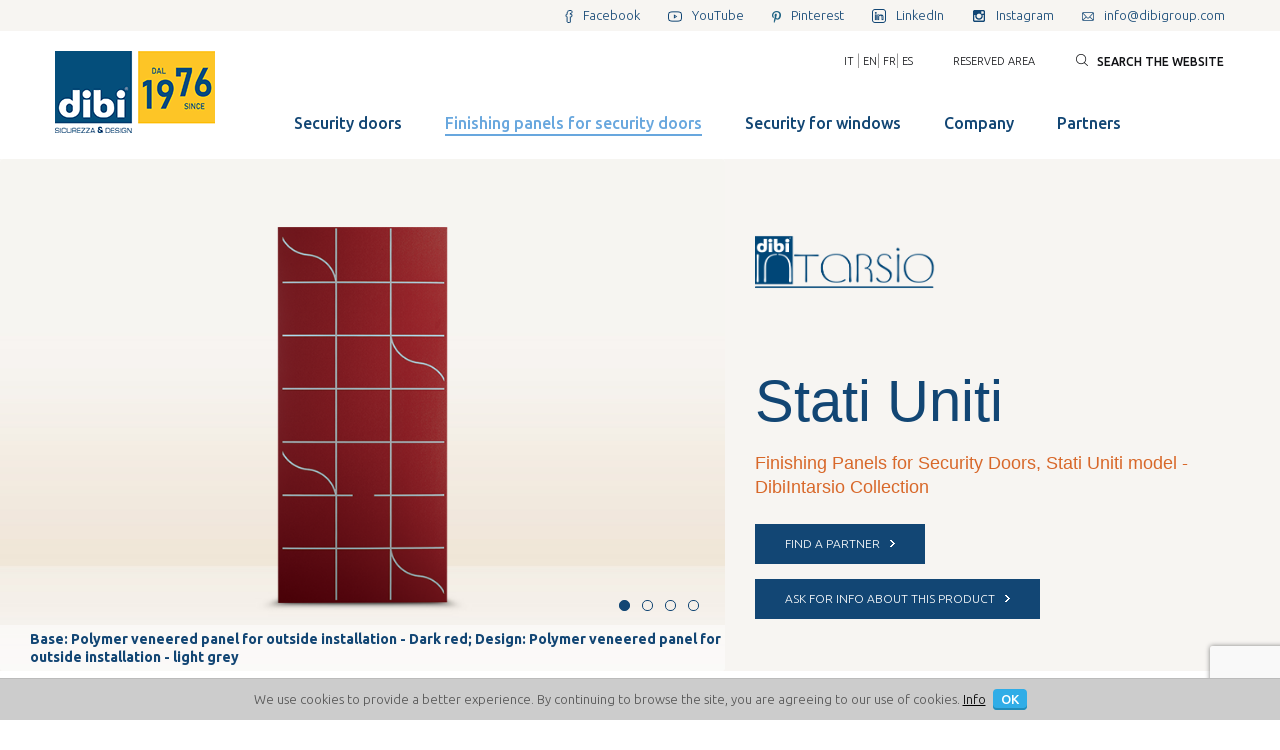

--- FILE ---
content_type: text/html; charset=utf-8
request_url: https://www.dibigroup.com/en/finishing_panels_for_security_doors_stati_uniti
body_size: 19071
content:

<!DOCTYPE html>


<!--[if lt IE 7]><html class="no-js lt-ie9 lt-ie8 lt-ie7"> <![endif]-->
<!--[if IE 7]><html class="no-js lt-ie9 lt-ie8"> <![endif]-->
<!--[if IE 8]><html class="no-js lt-ie9"> <![endif]-->
<!--[if gt IE 8]><!-->
<html class="no-js">
<!--<![endif]-->
<head>
    <meta charset="utf-8">
    <meta http-equiv="X-UA-Compatible" content="IE=edge,chrome=1">
    <title>Finishing panels for security doors Stati Uniti - DiBi</title>
    <meta name="description" content="Finishing Panels for Security Doors, Stati Uniti model - DibiIntarsio Collection. Enter the site.">
    <meta name="keywords" content="Stati Uniti, ">
    <meta name="robots" content="index,follow" />
    
    <meta name="viewport" content="width=1000" />
    <!-- Google Tag Manager -->
    <script>
        (function (w, d, s, l, i) {
            w[l] = w[l] || []; w[l].push({
                'gtm.start':
                    new Date().getTime(), event: 'gtm.js'
            });
            var f = d.getElementsByTagName(s)[0], j = d.createElement(s), dl = l != 'dataLayer' ? '&l=' + l : '';
            j.async = true;
            j.src = 'https://www.googletagmanager.com/gtm.js?id=' + i + dl;
            f.parentNode.insertBefore(j, f);
        })(window, document, 'script', 'dataLayer', 'GTM-P463G86');
    </script>
    <!-- End Google Tag Manager -->
    <link rel="alternate" hreflang="it" href="https://www.dibigroup.com/it/rivestimenti_per_porte_blindate_stati_uniti" />
    <link rel="alternate" hreflang="en" href="https://www.dibigroup.com/en/finishing_panels_for_security_doors_stati_uniti" />
    <link rel="alternate" hreflang="fr" href="https://www.dibigroup.com/fr/rev%C3%AAtements_portes_de_s%C3%A9curit%C3%A9_stati_uniti" />
    <link rel="alternate" hreflang="es" href="https://www.dibigroup.com/es/revestimientos_para_puertas_acorazadas_stati_uniti" />
    <link rel="apple-touch-icon" href="/touch-icon-iphone.png">
    <link rel="apple-touch-icon" sizes="76x76" href="/touch-icon-ipad.png">
    <link rel="apple-touch-icon" sizes="120x120" href="/touch-icon-iphone-retina.png">
    <link rel="apple-touch-icon" sizes="152x152" href="/touch-icon-ipad-retina.png">
    <link rel="stylesheet" href="/css/bootstrap.min.css">
    <link rel="stylesheet" href="/css/flexslider.css">
    <link rel="stylesheet" href="/js/fancybox/jquery.fancybox.css">
    <link rel="stylesheet" href="/css/main.css">
    
    
    <meta property="og:title" content="Dibi - Finishing panels for security doors - Stati Uniti" />
    <meta property="og:description" content="Scopri Stati Uniti la porta ideale per chi cerca Finishing panels for security doors" />
    <meta property="og:url" content="https://www.dibigroup.com/en/finishing_panels_for_security_doors_stati_uniti" />
            <meta property="og:image" content="https://www.dibigroup.com/media/immagini/rivestimenti-porte-blindate-stati-uniti-n001.png" />

    <script src="/js/vendor/modernizr-2.6.1-respond-1.1.0.min.js"></script>


    <!-- Facebook Pixel Code -->
    <script>
        !function (f, b, e, v, n, t, s) {
            if (f.fbq) return; n = f.fbq = function () {
                n.callMethod ?
                    n.callMethod.apply(n, arguments) : n.queue.push(arguments)
            };
            if (!f._fbq) f._fbq = n; n.push = n; n.loaded = !0; n.version = '2.0';
            n.queue = []; t = b.createElement(e); t.async = !0;
            t.src = v; s = b.getElementsByTagName(e)[0];
            s.parentNode.insertBefore(t, s)
        }(window, document, 'script',
            'https://connect.facebook.net/en_US/fbevents.js');
        fbq('init', '2351790394967788');
        fbq('track', 'PageView');
    </script>
    <noscript>
        <img height="1" width="1" style="display:none"
             src="https://www.facebook.com/tr?id=2351790394967788&ev=PageView&noscript=1" />
    </noscript>
    <!-- End Facebook Pixel Code -->


    <script src="https://www.google.com/recaptcha/api.js?render=6LcuzLQaAAAAANrXUu2ZfnmPZTEXIyOELskvUqHO"></script>
    <script>
        grecaptcha.ready(function () {
            grecaptcha.execute('6LcuzLQaAAAAANrXUu2ZfnmPZTEXIyOELskvUqHO', { action: 'submit' }).then(function (token) {
                document.getElementById("recaptcha_validate").value = token;
            });
        });
    </script>




</head>



<body class="fixed lang_2">
    <!-- Google Tag Manager (noscript) -->
    <noscript><iframe src="https://www.googletagmanager.com/ns.html?id=GTM-P463G86" height="0" width="0" style="display:none;visibility:hidden"></iframe></noscript>
    <!-- End Google Tag Manager (noscript) -->
    <!--[if lt IE 7]>
        <p class="chromeframe">You are using an outdated browser. <a href="http://browsehappy.com/">Upgrade your browser today</a> or <a href="http://www.google.com/chromeframe/?redirect=true">install Google Chrome Frame</a> to better experience this site.</p>
    <![endif]-->
    <!-- Wrapper -->
    <div class="wrapper">
        <!-- Preheader -->
        <div id="pre-header">
            <div class="container">
                <div class="row">
                    <div class="col-md-12 col-sm-12 col-xs-12 text-right">
                        <div class="social">
                            <a href="https://www.facebook.com/DI.BI.1976" target="_blank"><i class="fb"></i><span>Facebook</span></a>
                            <a href="https://www.youtube.com/user/DiBiPorteBlindate" class="social-ico tw" target="_blank"><i class="yt"></i><span>YouTube</span></a>
                            <a href="https://www.pinterest.com/dibiporte/" class="social-ico tw" target="_blank"><i class="pin"></i><span>Pinterest</span></a>
                            
                            <a href="https://www.linkedin.com/company/di-bi-porte-blindate-srl" rel="nofollow" class="social-ico tw" target="_blank"><i class="linkedin"></i><span>LinkedIn</span></a>
                            <a href="https://www.instagram.com/dibigroup/" class="social-ico tw" target="_blank"><i class="instagram"></i><span>Instagram</span></a>
                            <a href="mailto:info@dibigroup.com" class="social-ico mail"><i class="mail"></i><span>info@dibigroup.com</span></a>
                        </div>
                    </div>
                </div>
            </div>
        </div>
        <!-- /Preheader -->
        <!-- Header -->
        <header>
            <!--start navigation-->
            <nav class="navbar navbar-default" role="navigation">
                <div class="container">
                    <div class="navbar-header">
                        <button type="button" class="navbar-toggle" data-toggle="collapse" data-target=".menu"><span class="sr-only">Toggle navigation</span> <span class="icon-bar"></span><span class="icon-bar"></span><span class="icon-bar"></span></button>
                        <a class="navbar-brand" href="/en/">
                            <img src="/img/porte_blindate_dibi_76.png" alt="dibi security doors and windows" class="logo">
                        </a>
                    </div>
                    <div class="collapse navbar-collapse menu">
                        <ul id="serviceMenu" class="nav navbar-nav navbar-right">

                                                        <li class="lang1"><a href="/it/"> IT</a></li>
                            <li class="lang">|</li>
                            <li class="lang2"><a href="/en/"> EN</a></li>
                            <li class="lang">|</li>
                            <li class="lang2"><a href="/fr/"> FR</a></li>
                            <li class="lang">|</li>
                            <li class="lang2"><a href="/es/"> ES</a></li>
                            <!--googleoff: index-->
                            <li><a href="http://configuratore.dibigroup.com" rel="nofollow" title="Reserved area" target="_blank">Reserved area</a></li>
                            <!--googleon: index-->

                            <li id="searchLi">

                                <a href="#" title="Search the website"><i class="search"></i>Search the website</a>

                                <form id="frmSiteSearch" action="/en/site_search" method="get">
                                    <input id="frmSiteSearchInp" type="text" name="txtSiteSearch" placeholder="Search the website" required />
                                    <!-- onclick="var form = $('#frmSiteSearch').validate({ submitHandler: function () { return true;}}); return form.valid();" -->
                                </form>
                            </li>

                        </ul>

                        <ul id="mainMenu" class="nav navbar-nav navbar-right">
                                <li class="">
        <a href="/en/security_doors">
            <span>Security doors</span>
        </a>
        
    </li>
    <li class="active">
        <a href="/en/finishing_panels_for_security_doors">
            <span>Finishing panels for security doors</span>
        </a>
        
    </li>
    <li class="">
        <a href="/en/windows_security_bars">
            <span>Security for windows</span>
        </a>
        
    </li>
    <li class="">
        <a href="/en/who_we_are">
            <span>Company</span>
        </a>
        
    </li>
    <li class="">
        <a href="/en/geo_locator">
            <span>Partners</span>
        </a>
        
    </li>

                        </ul>

                    </div>
                </div>
            </nav>
            <!--end navigation-->
        </header>
        <!-- /Header -->
        





<!-- Product -->
<section id="section-0" class="bgB mt0">
    <div class="row">
            <div id="galleryScheda" class="col-md-7 col-sm-7 col-xs-12 rivestimenti">
                    <div class="flexslider">
                <ul class="slides">
                            <li class="imgRivestimenti">
                                <img class="imgRivTop" src="/media/immagini/rivestimenti-porte-blindate-stati-uniti-n001.png" title="Finishing panels for security doors Stati Uniti" alt="Finishing panels for security doors Stati Uniti"><img class="imgRivBottom" src="/img/rivestimenti.jpg" title="" alt="">
                                <div>Base: Polymer veneered panel for outside installation - Dark red; Design: Polymer veneered panel for outside installation - light grey</div>
                            </li>
                            <li class="imgRivestimenti">
                                <img class="imgRivTop" src="/media/immagini/rivestimenti-porte-blindate-stati-uniti-n002.png" title="Finishing panels for security doors Stati Uniti" alt="Finishing panels for security doors Stati Uniti"><img class="imgRivBottom" src="/img/rivestimenti.jpg" title="" alt="">
                                <div>Base: Polymer veneered panel for outside installation - light grey; Design: Polymer veneered panel for outside installation - Dark red</div>
                            </li>
                            <li class="imgRivestimenti">
                                <img class="imgRivTop" src="/media/immagini/rivestimenti-porte-blindate-stati-uniti-n003.jpg" title="Finishing panels for security doors Stati Uniti" alt="Finishing panels for security doors Stati Uniti"><img class="imgRivBottom" src="/img/rivestimenti.jpg" title="" alt="">
                                <div>Detail:  Base: Polymer veneered panel for outside installation - Dark red; Design: Polymer veneered panel for outside installation - light grey</div>
                            </li>
                            <li class="imgRivestimenti">
                                <img class="imgRivTop" src="/media/immagini/rivestimenti-porte-blindate-stati-uniti-n004.jpg" title="Finishing panels for security doors Stati Uniti" alt="Finishing panels for security doors Stati Uniti"><img class="imgRivBottom" src="/img/rivestimenti.jpg" title="" alt="">
                                <div>Detail: Base: Polymer veneered panel for outside installation - light grey; ​Design: Polymer veneered panel for outside installation - Dark red</div>
                            </li>
                </ul>
            </div>
    </div>
    <div id="textScheda" class="col-md-5 col-sm-5 col-xs-12 fcg">
            <div class="mtl">
                <img src="/media/immagini/508_n_intarsio.png" title="" alt="" width="180">
            </div>
        <h1>Stati Uniti</h1>
        
        <h2>Finishing Panels for Security Doors, Stati Uniti model - DibiIntarsio Collection</h2>
        <p></p>
        <a href="/en/geo_locator" data-href="map" title="" id="trovaRiv" class="btn-primary blue">FIND A PARTNER<i class="arrow"></i></a><br />

        

        <a href="#" data-href="formRichiediInfo" title="" id="richiediInfo" class="btn-primary blue">ASK FOR INFO ABOUT THIS PRODUCT<i class="arrow"></i></a>






        <!-- AddThis Button BEGIN -->
        <div class="mtm mbm addthis_toolbox addthis_default_style">
            <a class="addthis_button_facebook_like" fb:like:layout="button_count"></a>
        </div>
        <script type="text/javascript" src="//s7.addthis.com/js/300/addthis_widget.js#pubid=xa-529cb65605624e4b"></script>
        <!-- AddThis Button END -->
    </div>
    <div class="col-md-2 col-sm-2 col-xs-12"></div>
</div>
</section>

<!-- /Product -->
<!-- Menu+Dettagli -->
<div class="container">
    <div class="row">

        <!-- Menu SX -->
        <div class="col-md-3 col-sm-3 col-xs-12">
            <div class="panel-group" id="accordionMenu">
                            <div class="panel panel-default">
                <div class="panel-heading">
                    <h3 class="cp"><span data-toggle="collapse" data-parent="#accordionMenu" href="#collapse4">Security doors <i class="arrowDown"></i></span></h3>
                </div>
                <div id="collapse4" class="panel-collapse collapse ">
                    <div class="panel-body">
                        <ul>
                                    <li>
            <h4 class="fco myCollapseBtn ">Di.Big</h4>
            <ul class="myCollapse ">
                    <li>
        <a href="/en/pivot_security_door_dibig" title="&lt;co_meta_title&gt;Di.Big pivot security door - Di.Bi&lt;/co_meta_title&gt;" class=" ">Di.Big</a>
    </li>

            </ul>

        </li>
        <li>
            <h4 class="fco myCollapseBtn ">RasoMuro</h4>
            <ul class="myCollapse ">
                    <li>
        <a href="/en/security_door_rasomuro" title="&lt;co_meta_title /&gt;" class=" ">RasoMuro</a>
    </li>
    <li>
        <a href="/en/rasomuro_double_leaf" title="&lt;co_meta_title /&gt;" class=" ">RasoMuro - double leaf</a>
    </li>

            </ul>

        </li>
        <li>
            <h4 class="fco myCollapseBtn ">Opentech</h4>
            <ul class="myCollapse ">
                    <li>
        <a href="/en/security_door_opentech_1_leaf" title="&lt;co_meta_title /&gt;" class=" ">Opentech - single leaf</a>
    </li>
    <li>
        <a href="/en/security_door_opentech_sound" title="&lt;co_meta_title /&gt;" class=" ">Opentech - Sound</a>
    </li>
    <li>
        <a href="/en/security_door_opentech_double_leaf" title="&lt;co_meta_title /&gt;" class=" ">Opentech - double leaf</a>
    </li>
    <li>
        <a href="/en/security_door_opentech_arched_door" title="&lt;co_meta_title /&gt;" class=" ">Opentech arched door</a>
    </li>
    <li>
        <a href="/en/security_door_opentech_with_glass_insert" title="&lt;co_meta_title /&gt;" class=" ">Opentech with glass insert</a>
    </li>

            </ul>

        </li>
        <li>
            <h4 class="fco myCollapseBtn ">Meccanya</h4>
            <ul class="myCollapse ">
                    <li>
        <a href="/en/security_door_meccanya" title="&lt;co_meta_title /&gt;" class=" ">Meccanya</a>
    </li>
    <li>
        <a href="/en/security_door_meccanya_sound" title="&lt;co_meta_title /&gt;" class=" ">Meccanya Sound</a>
    </li>

            </ul>

        </li>
        <li>
            <h4 class="fco myCollapseBtn ">884</h4>
            <ul class="myCollapse ">
                    <li>
        <a href="/en/security_door_884" title="&lt;co_meta_title /&gt;" class=" ">884</a>
    </li>
    <li>
        <a href="/en/security_door_884_arched_door" title="&lt;co_meta_title /&gt;" class=" ">884 - Arched door</a>
    </li>

            </ul>

        </li>
        <li>
            <h4 class="fco myCollapseBtn ">Mite</h4>
            <ul class="myCollapse ">
                    <li>
        <a href="/en/mite" title="&lt;co_meta_title /&gt;" class=" ">Mite</a>
    </li>

            </ul>

        </li>
        <li>
            <h4 class="fco myCollapseBtn ">Sound</h4>
            <ul class="myCollapse ">
                    <li>
        <a href="/en/security_door_sound_maxi" title="&lt;co_meta_title /&gt;" class=" ">Sound Maxi</a>
    </li>
    <li>
        <a href="/en/security_door_sound_plus" title="&lt;co_meta_title /&gt;" class=" ">Sound Plus</a>
    </li>

            </ul>

        </li>
        <li>
            <h4 class="fco myCollapseBtn ">SeGreta</h4>
            <ul class="myCollapse ">
                    <li>
        <a href="/en/security_doors_segreta_plus" title="&lt;co_meta_title /&gt;" class=" ">SeGreta Plus</a>
    </li>
    <li>
        <a href="/en/security_doors_segreta" title="&lt;co_meta_title /&gt;" class=" ">SeGreta</a>
    </li>

            </ul>

        </li>
        <li>
            <h4 class="fco myCollapseBtn ">883</h4>
            <ul class="myCollapse ">
                    <li>
        <a href="/en/security_doors_883_single_leaf" title="&lt;co_meta_title /&gt;" class=" ">883 - single leaf</a>
    </li>
    <li>
        <a href="/en/security_doors_883_sound" title="&lt;co_meta_title /&gt;" class=" ">883 - Sound</a>
    </li>
    <li>
        <a href="/en/security_doors_883_double_leaf" title="&lt;co_meta_title /&gt;" class=" ">883 - double leaf</a>
    </li>
    <li>
        <a href="/en/security_doors_883_arched_door" title="&lt;co_meta_title /&gt;" class=" ">883 - arched door</a>
    </li>
    <li>
        <a href="/en/security_doors_883_with_glass_insert" title="&lt;co_meta_title /&gt;" class=" ">883 with glass insert</a>
    </li>

            </ul>

        </li>
        <li>
            <h4 class="fco myCollapseBtn ">Poker</h4>
            <ul class="myCollapse ">
                    <li>
        <a href="/en/security_doors_poker_2" title="&lt;co_meta_title /&gt;" class=" ">Poker 2</a>
    </li>
    <li>
        <a href="/en/security_doors_poker_1" title="&lt;co_meta_title /&gt;" class=" ">Poker 1</a>
    </li>

            </ul>

        </li>
        <li>
            <h4 class="fco myCollapseBtn ">Drago</h4>
            <ul class="myCollapse ">
                    <li>
        <a href="/en/fire_resistant_security_door_drago_30" title="&lt;co_meta_title&gt;Fire Resistant Security Door - Drago 30 - Di.Bi.&lt;/co_meta_title&gt;" class=" ">Drago 30</a>
    </li>

            </ul>

        </li>
        <li>
            <h4 class="fco myCollapseBtn ">Argo</h4>
            <ul class="myCollapse ">
                    <li>
        <a href="/en/security_doors_argo_plus" title="&lt;co_meta_title /&gt;" class=" ">Argo Plus</a>
    </li>
    <li>
        <a href="/en/security_doors_argo" title="&lt;co_meta_title /&gt;" class=" ">Argo</a>
    </li>

            </ul>

        </li>

                            
                        </ul>
                    </div>
                </div>
            </div>
            <div class="panel panel-default">
                <div class="panel-heading">
                    <h3 class="cp"><span data-toggle="collapse" data-parent="#accordionMenu" href="#collapse7">Finishing panels for security doors <i class="arrowDown"></i></span></h3>
                </div>
                <div id="collapse7" class="panel-collapse collapse in">
                    <div class="panel-body">
                        <ul>
                                    <li>
            <h4 class="fco myCollapseBtn ">X-LINE</h4>
            <ul class="myCollapse ">
                    <li>
        <a href="/en/finishing_panels_for_security_doors_xa" title="&lt;co_meta_title /&gt;" class=" ">XA</a>
    </li>
    <li>
        <a href="/en/finishing_panels_for_security_doors_xb" title="&lt;co_meta_title /&gt;" class=" ">XB</a>
    </li>
    <li>
        <a href="/en/finishing_panels_for_security_doors_xd" title="&lt;co_meta_title /&gt;" class=" ">XD</a>
    </li>
    <li>
        <a href="/en/finishing_panels_for_security_doors_xe" title="&lt;co_meta_title /&gt;" class=" ">XE</a>
    </li>
    <li>
        <a href="/en/finishing_panels_for_security_doors_xm" title="&lt;co_meta_title /&gt;" class=" ">XM</a>
    </li>
    <li>
        <a href="/en/finishing_panels_for_security_doors_xt" title="&lt;co_meta_title /&gt;" class=" ">XT</a>
    </li>
    <li>
        <a href="/en/finishing_panels_for_security_doors_xv" title="&lt;co_meta_title /&gt;" class=" ">XV</a>
    </li>
    <li>
        <a href="/en/finishing_panels_for_security_doors_xy" title="&lt;co_meta_title /&gt;" class=" ">XY</a>
    </li>
    <li>
        <a href="/en/finishing_panels_for_security_doors_xx" title="&lt;co_meta_title /&gt;" class=" ">XX</a>
    </li>

            </ul>

        </li>
        <li>
            <h4 class="fco myCollapseBtn ">DibiConcept</h4>
            <ul class="myCollapse ">
                    <li>
        <a href="/en/finishing_panels_for_security_doors_vogue" title="&lt;co_meta_title /&gt;" class=" ">Vogue</a>
    </li>
    <li>
        <a href="/en/finishing_panels_for_security_doors_chic" title="&lt;co_meta_title /&gt;" class=" ">Chic</a>
    </li>
    <li>
        <a href="/en/finishing_panels_for_security_doors_dandy" title="&lt;co_meta_title /&gt;" class=" ">Dandy</a>
    </li>
    <li>
        <a href="/en/finishing_panels_for_security_doors_elegant" title="&lt;co_meta_title /&gt;" class=" ">Elegant</a>
    </li>
    <li>
        <a href="/en/finishing_panels_for_security_doors_fusion" title="&lt;co_meta_title /&gt;" class=" ">Fusion</a>
    </li>
    <li>
        <a href="/en/finishing_panels_for_security_doors_glam" title="&lt;co_meta_title /&gt;" class=" ">Glam</a>
    </li>
    <li>
        <a href="/en/finishing_panels_for_security_doors_minimal" title="&lt;co_meta_title /&gt;" class=" ">Minimal</a>
    </li>
    <li>
        <a href="/en/finishing_panels_for_security_doors_urban" title="&lt;co_meta_title /&gt;" class=" ">Urban</a>
    </li>

            </ul>

        </li>
        <li>
            <h4 class="fco myCollapseBtn ">DibiVisual</h4>
            <ul class="myCollapse ">
                    <li>
        <a href="/en/finishing_panels_for_security_doors_texture" title="&lt;co_meta_title /&gt;" class=" ">Texture</a>
    </li>
    <li>
        <a href="/en/finishing_panels_for_security_doors_blob" title="&lt;co_meta_title /&gt;" class=" ">Blob</a>
    </li>
    <li>
        <a href="/en/finishing_panels_for_security_doors_cross" title="&lt;co_meta_title /&gt;" class=" ">Cross</a>
    </li>
    <li>
        <a href="/en/finishing_panels_for_security_doors_draft" title="&lt;co_meta_title /&gt;" class=" ">Draft</a>
    </li>
    <li>
        <a href="/en/finishing_panels_for_security_doors_dune" title="&lt;co_meta_title /&gt;" class=" ">Dune</a>
    </li>
    <li>
        <a href="/en/finishing_panels_for_security_doors_figure" title="&lt;co_meta_title /&gt;" class=" ">Figure</a>
    </li>
    <li>
        <a href="/en/finishing_panels_for_security_doors_flame" title="&lt;co_meta_title /&gt;" class=" ">Flame</a>
    </li>
    <li>
        <a href="/en/finishing_panels_for_security_doors_hill" title="&lt;co_meta_title /&gt;" class=" ">Hill</a>
    </li>
    <li>
        <a href="/en/finishing_panels_for_security_doors_roots" title="&lt;co_meta_title /&gt;" class=" ">Roots</a>
    </li>
    <li>
        <a href="/en/finishing_panels_for_security_doors_round" title="&lt;co_meta_title /&gt;" class=" ">Round</a>
    </li>
    <li>
        <a href="/en/finishing_panels_for_security_doors_squares" title="&lt;co_meta_title /&gt;" class=" ">Squares</a>
    </li>
    <li>
        <a href="/en/finishing_panels_for_security_doors_trace" title="&lt;co_meta_title /&gt;" class=" ">Trace</a>
    </li>
    <li>
        <a href="/en/finishing_panels_for_security_doors_tree" title="&lt;co_meta_title /&gt;" class=" ">Tree</a>
    </li>
    <li>
        <a href="/en/finishing_panels_for_security_doors_twist" title="&lt;co_meta_title /&gt;" class=" ">Twist</a>
    </li>
    <li>
        <a href="/en/finishing_panels_for_security_doors_wave" title="&lt;co_meta_title /&gt;" class=" ">Wave</a>
    </li>

            </ul>

        </li>
        <li>
            <h4 class="fco myCollapseBtn ">Laminam</h4>
            <ul class="myCollapse ">
                    <li>
        <a href="/en/rivestimenti_per_porte_blindate_laminam_liscio" title="&lt;co_meta_title /&gt;" class=" ">Laminam Liscio</a>
    </li>
    <li>
        <a href="/en/finishing_panels_for_security_doors_laminam_modern" title="&lt;co_meta_title /&gt;" class=" ">Modern</a>
    </li>
    <li>
        <a href="/en/finishing_panels_for_security_doors_laminam_fuji" title="&lt;co_meta_title /&gt;" class=" ">Fuji</a>
    </li>
    <li>
        <a href="/en/finishing_panels_for_security_doors_laminam_shenzhen" title="&lt;co_meta_title /&gt;" class=" ">Shenzhen</a>
    </li>
    <li>
        <a href="/en/finishing_panels_for_security_doors_laminam_oriental" title="&lt;co_meta_title /&gt;" class=" ">Oriental</a>
    </li>
    <li>
        <a href="/en/finishing_panels_for_security_doors_laminam_wall" title="&lt;co_meta_title /&gt;" class=" ">Wall</a>
    </li>

            </ul>

        </li>
        <li>
            <h4 class="fco myCollapseBtn ">Plana by Ponzio</h4>
            <ul class="myCollapse ">
                    <li>
        <a href="/en/finishing_panels_for_security_doors_augusta" title="&lt;co_meta_title /&gt;" class=" ">Augusta</a>
    </li>
    <li>
        <a href="/en/finishing_panels_for_security_doors_bijou" title="&lt;co_meta_title /&gt;" class=" ">Bijou</a>
    </li>
    <li>
        <a href="/en/finishing_panels_for_security_doors_cantu" title="&lt;co_meta_title /&gt;" class=" ">Cant&#249;</a>
    </li>
    <li>
        <a href="/en/finishing_panels_for_security_doors_ermitage" title="&lt;co_meta_title /&gt;" class=" ">Ermitage</a>
    </li>
    <li>
        <a href="/en/finishing_panels_for_security_doors_flou" title="&lt;co_meta_title /&gt;" class=" ">Flou</a>
    </li>
    <li>
        <a href="/en/finishing_panels_for_security_doors_moma" title="&lt;co_meta_title /&gt;" class=" ">Moma</a>
    </li>
    <li>
        <a href="/en/finishing_panels_for_security_doors_scotland" title="&lt;co_meta_title /&gt;" class=" ">Scotland</a>
    </li>
    <li>
        <a href="/en/holon" title="&lt;co_meta_title /&gt;" class=" ">Holon</a>
    </li>

            </ul>

        </li>
        <li>
            <h4 class="fco myCollapseBtn ">DibiDesign</h4>
            <ul class="myCollapse ">
                    <li>
        <a href="/en/finishing_panels_for_security_doors_algeri" title="&lt;co_meta_title /&gt;" class=" ">Algeri</a>
    </li>
    <li>
        <a href="/en/finishing_panels_for_security_doors_atene" title="&lt;co_meta_title /&gt;" class=" ">Atene</a>
    </li>
    <li>
        <a href="/en/finishing_panels_for_security_doors_axum" title="&lt;co_meta_title /&gt;" class=" ">Axum</a>
    </li>
    <li>
        <a href="/en/finishing_panels_for_security_doors_bangkok" title="&lt;co_meta_title /&gt;" class=" ">Bangkok</a>
    </li>
    <li>
        <a href="/en/finishing_panels_for_security_doors_berlino" title="&lt;co_meta_title /&gt;" class=" ">Berlino</a>
    </li>
    <li>
        <a href="/en/finishing_panels_for_security_doors_bogota" title="&lt;co_meta_title /&gt;" class=" ">Bogot&#224;</a>
    </li>
    <li>
        <a href="/en/finishing_panels_for_security_doors_caracas" title="&lt;co_meta_title /&gt;" class=" ">Caracas</a>
    </li>
    <li>
        <a href="/en/finishing_panels_for_security_doors_dakar" title="&lt;co_meta_title /&gt;" class=" ">Dakar</a>
    </li>
    <li>
        <a href="/en/finishing_panels_for_security_doors_damasco" title="&lt;co_meta_title /&gt;" class=" ">Damasco</a>
    </li>
    <li>
        <a href="/en/finishing_panels_for_security_doors_dublino" title="&lt;co_meta_title /&gt;" class=" ">Dublino</a>
    </li>
    <li>
        <a href="/en/finishing_panels_for_security_doors_firenze" title="&lt;co_meta_title /&gt;" class=" ">Firenze</a>
    </li>
    <li>
        <a href="/en/finishing_panels_for_security_doors_kingston" title="&lt;co_meta_title /&gt;" class=" ">Kingston</a>
    </li>
    <li>
        <a href="/en/finishing_panels_for_security_doors_lisbona" title="&lt;co_meta_title /&gt;" class=" ">Lisbona</a>
    </li>
    <li>
        <a href="/en/finishing_panels_for_security_doors_madrid" title="&lt;co_meta_title /&gt;" class=" ">Madrid</a>
    </li>
    <li>
        <a href="/en/finishing_panels_for_security_doors_marsiglia" title="&lt;co_meta_title /&gt;" class=" ">Marsiglia</a>
    </li>
    <li>
        <a href="/en/finishing_panels_for_security_doors_nairobi" title="&lt;co_meta_title /&gt;" class=" ">Nairobi</a>
    </li>
    <li>
        <a href="/en/finishing_panels_for_security_doors_new_york" title="&lt;co_meta_title /&gt;" class=" ">New York</a>
    </li>
    <li>
        <a href="/en/finishing_panels_for_security_doors_oslo" title="&lt;co_meta_title /&gt;" class=" ">Oslo</a>
    </li>
    <li>
        <a href="/en/finishing_panels_for_security_doors_papete" title="&lt;co_meta_title /&gt;" class=" ">Papeete</a>
    </li>
    <li>
        <a href="/en/finishing_panels_for_security_doors_roma" title="&lt;co_meta_title /&gt;" class=" ">Roma</a>
    </li>
    <li>
        <a href="/en/finishing_panels_for_security_doors_shangai" title="&lt;co_meta_title /&gt;" class=" ">Shangai</a>
    </li>
    <li>
        <a href="/en/finishing_panels_for_security_doors_sidney" title="&lt;co_meta_title /&gt;" class=" ">Sidney</a>
    </li>
    <li>
        <a href="/en/finishing_panels_for_security_doors_toronto" title="&lt;co_meta_title /&gt;" class=" ">Toronto</a>
    </li>
    <li>
        <a href="/en/finishing_panels_for_security_doors_occidental" title="&lt;co_meta_title /&gt;" class=" ">Occidental</a>
    </li>

            </ul>

        </li>
        <li>
            <h4 class="fco myCollapseBtn ">Una Volta</h4>
            <ul class="myCollapse ">
                    <li>
        <a href="/en/finishing_panels_for_security_doors_ia" title="&lt;co_meta_title /&gt;" class=" ">IA</a>
    </li>
    <li>
        <a href="/en/finishing_panels_for_security_doors_ib" title="&lt;co_meta_title /&gt;" class=" ">IB</a>
    </li>
    <li>
        <a href="/en/finishing_panels_for_security_doors_ic" title="&lt;co_meta_title /&gt;" class=" ">IC</a>
    </li>
    <li>
        <a href="/en/finishing_panels_for_security_doors_id" title="&lt;co_meta_title /&gt;" class=" ">ID</a>
    </li>
    <li>
        <a href="/en/finishing_panels_for_security_doors_ie" title="&lt;co_meta_title /&gt;" class=" ">IE</a>
    </li>
    <li>
        <a href="/en/finishing_panels_for_security_doors_if" title="&lt;co_meta_title /&gt;" class=" ">IF</a>
    </li>
    <li>
        <a href="/en/finishing_panels_for_security_doors_ig" title="&lt;co_meta_title /&gt;" class=" ">IG</a>
    </li>
    <li>
        <a href="/en/finishing_panels_for_security_doors_ih" title="&lt;co_meta_title /&gt;" class=" ">IH</a>
    </li>
    <li>
        <a href="/en/finishing_panels_for_security_doors_ii" title="&lt;co_meta_title /&gt;" class=" ">II</a>
    </li>
    <li>
        <a href="/en/finishing_panels_for_security_doors_it" title="&lt;co_meta_title /&gt;" class=" ">IT</a>
    </li>
    <li>
        <a href="/en/finishing_panels_for_security_doors_pa" title="&lt;co_meta_title /&gt;" class=" ">PA</a>
    </li>
    <li>
        <a href="/en/finishing_panels_for_security_doors_pb" title="&lt;co_meta_title /&gt;" class=" ">PB</a>
    </li>
    <li>
        <a href="/en/finishing_panels_for_security_doors_pn" title="&lt;co_meta_title /&gt;" class=" ">PN</a>
    </li>
    <li>
        <a href="/en/finishing_panels_for_security_doors_pq" title="&lt;co_meta_title /&gt;" class=" ">PQ</a>
    </li>
    <li>
        <a href="/en/finishing_panels_for_security_doors_pt" title="&lt;co_meta_title /&gt;" class=" ">PT</a>
    </li>
    <li>
        <a href="/en/finishing_panels_for_security_doors_pz" title="&lt;co_meta_title /&gt;" class=" ">PZ</a>
    </li>
    <li>
        <a href="/en/finishing_panels_for_security_doors_sa" title="&lt;co_meta_title /&gt;" class=" ">SA</a>
    </li>
    <li>
        <a href="/en/finishing_panels_for_security_doors_sb" title="&lt;co_meta_title /&gt;" class=" ">SB</a>
    </li>
    <li>
        <a href="/en/finishing_panels_for_security_doors_sc" title="&lt;co_meta_title /&gt;" class=" ">SC</a>
    </li>
    <li>
        <a href="/en/finishing_panels_for_security_doors_sd" title="&lt;co_meta_title /&gt;" class=" ">SD</a>
    </li>
    <li>
        <a href="/en/finishing_panels_for_security_doors_se" title="&lt;co_meta_title /&gt;" class=" ">SE</a>
    </li>
    <li>
        <a href="/en/finishing_panels_for_security_doors_sf" title="&lt;co_meta_title /&gt;" class=" ">SF</a>
    </li>
    <li>
        <a href="/en/finishing_panels_for_security_doors_sg" title="&lt;co_meta_title /&gt;" class=" ">SG</a>
    </li>
    <li>
        <a href="/en/finishing_panels_for_security_doors_sh" title="&lt;co_meta_title /&gt;" class=" ">SH</a>
    </li>
    <li>
        <a href="/en/finishing_panels_for_security_doors_si" title="&lt;co_meta_title /&gt;" class=" ">SI</a>
    </li>
    <li>
        <a href="/en/finishing_panels_for_security_doors_sl" title="&lt;co_meta_title /&gt;" class=" ">SL</a>
    </li>
    <li>
        <a href="/en/finishing_panels_for_security_doors_sm" title="&lt;co_meta_title /&gt;" class=" ">SM</a>
    </li>
    <li>
        <a href="/en/finishing_panels_for_security_doors_sn" title="&lt;co_meta_title /&gt;" class=" ">SN</a>
    </li>
    <li>
        <a href="/en/finishing_panels_for_security_doors_so" title="&lt;co_meta_title /&gt;" class=" ">SO</a>
    </li>
    <li>
        <a href="/en/finishing_panels_for_security_doors_sp" title="&lt;co_meta_title /&gt;" class=" ">SP</a>
    </li>
    <li>
        <a href="/en/finishing_panels_for_security_doors_sq" title="&lt;co_meta_title /&gt;" class=" ">SQ</a>
    </li>
    <li>
        <a href="/en/finishing_panels_for_security_doors_sr" title="&lt;co_meta_title /&gt;" class=" ">SR</a>
    </li>
    <li>
        <a href="/en/finishing_panels_for_security_doors_ss" title="&lt;co_meta_title /&gt;" class=" ">SS</a>
    </li>
    <li>
        <a href="/en/finishing_panels_for_security_doors_st" title="&lt;co_meta_title /&gt;" class=" ">ST</a>
    </li>
    <li>
        <a href="/en/finishing_panels_for_security_doors_ta" title="&lt;co_meta_title /&gt;" class=" ">TA</a>
    </li>
    <li>
        <a href="/en/finishing_panels_for_security_doors_tf" title="&lt;co_meta_title /&gt;" class=" ">TF</a>
    </li>
    <li>
        <a href="/en/finishing_panels_for_security_doors_tq" title="&lt;co_meta_title /&gt;" class=" ">TQ</a>
    </li>
    <li>
        <a href="/en/finishing_panels_for_security_doors_tr" title="&lt;co_meta_title /&gt;" class=" ">TR</a>
    </li>
    <li>
        <a href="/en/finishing_panels_for_security_doors_ts" title="&lt;co_meta_title /&gt;" class=" ">TS</a>
    </li>
    <li>
        <a href="/en/finishing_panels_for_security_doors_tt" title="&lt;co_meta_title /&gt;" class=" ">TT</a>
    </li>
    <li>
        <a href="/en/finishing_panels_for_security_doors_tu" title="&lt;co_meta_title /&gt;" class=" ">TU</a>
    </li>
    <li>
        <a href="/en/finishing_panels_for_security_doors_tx" title="&lt;co_meta_title /&gt;" class=" ">TX</a>
    </li>
    <li>
        <a href="/en/finishing_panels_for_security_doors_tz" title="&lt;co_meta_title /&gt;" class=" ">TZ</a>
    </li>

            </ul>

        </li>
        <li>
            <h4 class="fco myCollapseBtn ">Flat panels</h4>
            <ul class="myCollapse ">
                    <li>
        <a href="/en/finishing_panels_for_security_doors_flat_panels" title="&lt;co_meta_title /&gt;" class=" ">Flat panels</a>
    </li>

            </ul>

        </li>
        <li>
            <h4 class="fco myCollapseBtn ">DibiTotem</h4>
            <ul class="myCollapse ">
                    <li>
        <a href="/en/finishing_panels_for_security_doors_africa" title="&lt;co_meta_title /&gt;" class=" ">Africa</a>
    </li>
    <li>
        <a href="/en/finishing_panels_for_security_doors_america" title="&lt;co_meta_title /&gt;" class=" ">America</a>
    </li>
    <li>
        <a href="/en/finishing_panels_for_security_doors_azteco" title="&lt;co_meta_title /&gt;" class=" ">Azteco</a>
    </li>
    <li>
        <a href="/en/finishing_panels_for_security_doors_egizio" title="&lt;co_meta_title /&gt;" class=" ">Egizio</a>
    </li>
    <li>
        <a href="/en/finishing_panels_for_security_doors_equatore" title="&lt;co_meta_title /&gt;" class=" ">Equatore</a>
    </li>
    <li>
        <a href="/en/finishing_panels_for_security_doors_europa" title="&lt;co_meta_title /&gt;" class=" ">Europa</a>
    </li>
    <li>
        <a href="/en/finishing_panels_for_security_doors_incas" title="&lt;co_meta_title /&gt;" class=" ">Incas</a>
    </li>
    <li>
        <a href="/en/finishing_panels_for_security_doors_india" title="&lt;co_meta_title /&gt;" class=" ">India</a>
    </li>
    <li>
        <a href="/en/finishing_panels_for_security_doors_mexico" title="&lt;co_meta_title /&gt;" class=" ">Mexico</a>
    </li>
    <li>
        <a href="/en/finishing_panels_for_security_doors_occidente" title="&lt;co_meta_title /&gt;" class=" ">Occidente</a>
    </li>
    <li>
        <a href="/en/finishing_panels_for_security_doors_stonehenge" title="&lt;co_meta_title /&gt;" class=" ">Stonehenge</a>
    </li>

            </ul>

        </li>
        <li>
            <h4 class="fco myCollapseBtn on">DibiIntarsio</h4>
            <ul class="myCollapse on">
                    <li>
        <a href="/en/finishing_panels_for_security_doors_algeria" title="&lt;co_meta_title /&gt;" class=" ">Algeria</a>
    </li>
    <li>
        <a href="/en/finishing_panels_for_security_doors_anni_60" title="&lt;co_meta_title /&gt;" class=" ">Anni &#39;60</a>
    </li>
    <li>
        <a href="/en/finishing_panels_for_security_doors_australia" title="&lt;co_meta_title /&gt;" class=" ">Australia</a>
    </li>
    <li>
        <a href="/en/finishing_panels_for_security_doors_bolivia" title="&lt;co_meta_title /&gt;" class=" ">Bolivia</a>
    </li>
    <li>
        <a href="/en/finishing_panels_for_security_doors_cina" title="&lt;co_meta_title /&gt;" class=" ">Cina</a>
    </li>
    <li>
        <a href="/en/finishing_panels_for_security_doors_etiopia" title="&lt;co_meta_title /&gt;" class=" ">Etiopia</a>
    </li>
    <li>
        <a href="/en/finishing_panels_for_security_doors_francia" title="&lt;co_meta_title /&gt;" class=" ">Francia</a>
    </li>
    <li>
        <a href="/en/finishing_panels_for_security_doors_germania" title="&lt;co_meta_title /&gt;" class=" ">Germania</a>
    </li>
    <li>
        <a href="/en/finishing_panels_for_security_doors_giamaica" title="&lt;co_meta_title /&gt;" class=" ">Giamaica</a>
    </li>
    <li>
        <a href="/en/finishing_panels_for_security_doors_grecia" title="&lt;co_meta_title /&gt;" class=" ">Grecia</a>
    </li>
    <li>
        <a href="/en/finishing_panels_for_security_doors_irlanda" title="&lt;co_meta_title /&gt;" class=" ">Irlanda</a>
    </li>
    <li>
        <a href="/en/finishing_panels_for_security_doors_italia" title="&lt;co_meta_title /&gt;" class=" ">Italia</a>
    </li>
    <li>
        <a href="/en/finishing_panels_for_security_doors_kenya" title="&lt;co_meta_title /&gt;" class=" ">Kenya</a>
    </li>
    <li>
        <a href="/en/finishing_panels_for_security_doors_norvegia" title="&lt;co_meta_title /&gt;" class=" ">Norvegia</a>
    </li>
    <li>
        <a href="/en/finishing_panels_for_security_doors_senegal" title="&lt;co_meta_title /&gt;" class=" ">Senegal</a>
    </li>
    <li>
        <a href="/en/finishing_panels_for_security_doors_spagna" title="&lt;co_meta_title /&gt;" class=" ">Spagna</a>
    </li>
    <li>
        <a href="/en/finishing_panels_for_security_doors_stati_uniti" title="&lt;co_meta_title /&gt;" class="in ">Stati Uniti</a>
    </li>
    <li>
        <a href="/en/finishing_panels_for_security_doors_tailandia" title="&lt;co_meta_title /&gt;" class=" ">Tailandia</a>
    </li>

            </ul>

        </li>
        <li>
            <h4 class="fco myCollapseBtn ">Sensunels</h4>
            <ul class="myCollapse ">
                    <li>
        <a href="/en/finishing_panels_for_security_doors_fix_2" title="&lt;co_meta_title /&gt;" class=" ">Fix</a>
    </li>
    <li>
        <a href="/en/finishing_panels_for_security_doors_link_2" title="&lt;co_meta_title /&gt;" class=" ">Link</a>
    </li>
    <li>
        <a href="/en/finishing_panels_for_security_doors_bolt" title="&lt;co_meta_title /&gt;" class=" ">Bolt</a>
    </li>
    <li>
        <a href="/en/finishing_panels_for_security_doors_free_2" title="&lt;co_meta_title /&gt;" class=" ">Free</a>
    </li>
    <li>
        <a href="/en/finishing_panels_for_security_doors_buffer_2" title="&lt;co_meta_title /&gt;" class=" ">Buffer</a>
    </li>
    <li>
        <a href="/en/finishing_panels_for_security_doors_check" title="&lt;co_meta_title /&gt;" class=" ">Check</a>
    </li>
    <li>
        <a href="/en/finishing_panels_for_security_doors_seal_2" title="&lt;co_meta_title /&gt;" class=" ">Seal</a>
    </li>
    <li>
        <a href="/en/finishing_panels_for_security_doors_veil_2" title="&lt;co_meta_title /&gt;" class=" ">Veil</a>
    </li>
    <li>
        <a href="/en/finishing_panels_for_security_doors_fend_2" title="&lt;co_meta_title /&gt;" class=" ">Fend</a>
    </li>
    <li>
        <a href="/en/finishing_panels_for_security_doors_screen_2" title="&lt;co_meta_title /&gt;" class=" ">Screen</a>
    </li>

            </ul>

        </li>
        <li>
            <h4 class="fco myCollapseBtn ">Fables</h4>
            <ul class="myCollapse ">
                    <li>
        <a href="/en/finishing_panels_for_security_doors_01_il_fiore" title="&lt;co_meta_title /&gt;" class=" ">Il Fiore</a>
    </li>
    <li>
        <a href="/en/finishing_panels_for_security_doors_02_paese_giocattolo" title="&lt;co_meta_title /&gt;" class=" ">Paese Giocattolo</a>
    </li>
    <li>
        <a href="/en/finishing_panels_for_security_doors_03_la_luna_nuova" title="&lt;co_meta_title /&gt;" class=" ">La Luna Nuova</a>
    </li>
    <li>
        <a href="/en/finishing_panels_for_security_doors_04_ricordi" title="&lt;co_meta_title /&gt;" class=" ">Ricordi</a>
    </li>
    <li>
        <a href="/en/finishing_panels_for_security_doors_05_colorata_notte" title="&lt;co_meta_title /&gt;" class=" ">Colorata notte</a>
    </li>
    <li>
        <a href="/en/finishing_panels_for_security_doors_06_sogno_destate" title="&lt;co_meta_title /&gt;" class=" ">Sogno d&#39;Estate</a>
    </li>
    <li>
        <a href="/en/finishing_panels_for_security_doors_07_meravigliosa_notte" title="&lt;co_meta_title /&gt;" class=" ">Meravigliosa Notte</a>
    </li>
    <li>
        <a href="/en/finishing_panels_for_security_doors_08_citt%C3%A0_delle_favole" title="&lt;co_meta_title /&gt;" class=" ">Citt&#224; delle Favole</a>
    </li>
    <li>
        <a href="/en/finishing_panels_for_security_doors_09_dialogo_delle_cose" title="&lt;co_meta_title /&gt;" class=" ">Dialogo delle Cose</a>
    </li>
    <li>
        <a href="/en/finishing_panels_for_security_doors_10_sera" title="&lt;co_meta_title /&gt;" class=" ">Sera</a>
    </li>
    <li>
        <a href="/en/finishing_panels_for_security_doors_11_romantica" title="&lt;co_meta_title /&gt;" class=" ">Romantica</a>
    </li>
    <li>
        <a href="/en/finishing_panels_for_security_doors_12_fantastica_citt%C3%A0" title="&lt;co_meta_title /&gt;" class=" ">Fantastica Citt&#224;</a>
    </li>
    <li>
        <a href="/en/finishing_panels_for_security_doors_13_notturno_di_maggio" title="&lt;co_meta_title /&gt;" class=" ">Notturno di Maggio</a>
    </li>
    <li>
        <a href="/en/finishing_panels_for_security_doors_14_racconto" title="&lt;co_meta_title /&gt;" class=" ">Racconto</a>
    </li>
    <li>
        <a href="/en/finishing_panels_for_security_doors_16_paese_delle_meraviglie" title="&lt;co_meta_title /&gt;" class=" ">Paese Delle Meraviglie</a>
    </li>

            </ul>

        </li>
        <li>
            <h4 class="fco myCollapseBtn ">DibiDoku</h4>
            <ul class="myCollapse ">
                    <li>
        <a href="/en/finishing_panels_for_security_doors_001" title="&lt;co_meta_title /&gt;" class=" ">001</a>
    </li>
    <li>
        <a href="/en/finishing_panels_for_security_doors_002" title="&lt;co_meta_title /&gt;" class=" ">002</a>
    </li>
    <li>
        <a href="/en/finishing_panels_for_security_doors_003" title="&lt;co_meta_title /&gt;" class=" ">003</a>
    </li>
    <li>
        <a href="/en/finishing_panels_for_security_doors_004" title="&lt;co_meta_title /&gt;" class=" ">004</a>
    </li>
    <li>
        <a href="/en/finishing_panels_for_security_doors_005" title="&lt;co_meta_title /&gt;" class=" ">005</a>
    </li>
    <li>
        <a href="/en/finishing_panels_for_security_doors_006" title="&lt;co_meta_title /&gt;" class=" ">006</a>
    </li>
    <li>
        <a href="/en/finishing_panels_for_security_doors_007" title="&lt;co_meta_title /&gt;" class=" ">007</a>
    </li>
    <li>
        <a href="/en/finishing_panels_for_security_doors_008" title="&lt;co_meta_title /&gt;" class=" ">008</a>
    </li>
    <li>
        <a href="/en/finishing_panels_for_security_doors_009" title="&lt;co_meta_title /&gt;" class=" ">009</a>
    </li>
    <li>
        <a href="/en/finishing_panels_for_security_doors_010" title="&lt;co_meta_title /&gt;" class=" ">010</a>
    </li>
    <li>
        <a href="/en/finishing_panels_for_security_doors_012" title="&lt;co_meta_title /&gt;" class=" ">012</a>
    </li>
    <li>
        <a href="/en/finishing_panels_for_security_doors_013" title="&lt;co_meta_title /&gt;" class=" ">013</a>
    </li>
    <li>
        <a href="/en/finishing_panels_for_security_doors_014" title="&lt;co_meta_title /&gt;" class=" ">014</a>
    </li>
    <li>
        <a href="/en/finishing_panels_for_security_doors_015" title="&lt;co_meta_title /&gt;" class=" ">015</a>
    </li>
    <li>
        <a href="/en/finishing_panels_for_security_doors_016" title="&lt;co_meta_title /&gt;" class=" ">016</a>
    </li>

            </ul>

        </li>
        <li>
            <h4 class="fco myCollapseBtn ">DibiDoku Linear</h4>
            <ul class="myCollapse ">
                    <li>
        <a href="/en/dibidoku_linear" title="&lt;co_meta_title /&gt;" class=" ">DibiDoku Linear</a>
    </li>

            </ul>

        </li>
        <li>
            <h4 class="fco myCollapseBtn ">DibiDoku Intarsio</h4>
            <ul class="myCollapse ">
                    <li>
        <a href="/en/finishing_panels_for_security_doors_0101" title="&lt;co_meta_title /&gt;" class=" ">0101</a>
    </li>
    <li>
        <a href="/en/finishing_panels_for_security_doors_0201" title="&lt;co_meta_title /&gt;" class=" ">0201</a>
    </li>
    <li>
        <a href="/en/finishing_panels_for_security_doors_0301" title="&lt;co_meta_title /&gt;" class=" ">0301</a>
    </li>
    <li>
        <a href="/en/finishing_panels_for_security_doors_0401" title="&lt;co_meta_title /&gt;" class=" ">0401</a>
    </li>
    <li>
        <a href="/en/finishing_panels_for_security_doors_0501" title="&lt;co_meta_title /&gt;" class=" ">0501</a>
    </li>
    <li>
        <a href="/en/finishing_panels_for_security_doors_0601" title="&lt;co_meta_title /&gt;" class=" ">0601</a>
    </li>
    <li>
        <a href="/en/finishing_panels_for_security_doors_0701" title="&lt;co_meta_title /&gt;" class=" ">0701</a>
    </li>
    <li>
        <a href="/en/finishing_panels_for_security_doors_0801" title="&lt;co_meta_title /&gt;" class=" ">0801</a>
    </li>
    <li>
        <a href="/en/finishing_panels_for_security_doors_0901" title="&lt;co_meta_title /&gt;" class=" ">0901</a>
    </li>
    <li>
        <a href="/en/finishing_panels_for_security_doors_1001" title="&lt;co_meta_title /&gt;" class=" ">1001</a>
    </li>
    <li>
        <a href="/en/finishing_panels_for_security_doors_1101" title="&lt;co_meta_title /&gt;" class=" ">1101</a>
    </li>
    <li>
        <a href="/en/finishing_panels_for_security_doors_1201" title="&lt;co_meta_title /&gt;" class=" ">1201</a>
    </li>

            </ul>

        </li>

                            
                        </ul>
                    </div>
                </div>
            </div>
            <div class="panel panel-default">
                <div class="panel-heading">
                    <h3 class="cp"><span data-toggle="collapse" data-parent="#accordionMenu" href="#collapse10">Security for windows <i class="arrowDown"></i></span></h3>
                </div>
                <div id="collapse10" class="panel-collapse collapse ">
                    <div class="panel-body">
                        <ul>
                            
                                <li>
        <a href="/en/secuity_shutters" title="&lt;co_meta_title&gt;Security Shutter Vesta - Di.Bi.&lt;/co_meta_title&gt;" class=" ">Vesta</a>
    </li>
    <li>
        <a href="/en/extending_grille_briareo" title="&lt;co_meta_title&gt;Extending Grille DibiBlind - Di.Bi.&lt;/co_meta_title&gt;" class=" ">Briareo</a>
    </li>

                        </ul>
                    </div>
                </div>
            </div>

            </div>
        </div>
        <!-- /Menu SX -->
        <!-- Content DX -->
        <div class="col-md-9 col-sm-9 col-xs-12">

            <!-- Section #1 -->
                <section id="section-1" class="mt0">
                    <div class="row">
                        <div class="col-md-12 col-sm-12 col-xs-12">
                                        <ul class="nav nav-tabs">
                                            <li class=" active">
                                <a href="#ftG10" data-toggle="tab">Colours</a>
                            </li>
            </ul>
        <div class="tab-content" id="myTabContent">


                        <div id="ftG10" class="tab-pane fade in active">
                            <div class="pm">
            <div class="row">
                <div class="panel-group" id="accordionColors">

                        <div class="panel panel-default">
                            <div class="panel-heading">
                                <h4 class="panel-title">
                                    <a data-toggle="collapse" data-parent="#accordionColors" href="#colore0">
                                        Flat melamine-veneered panels <i class="arrowDown arrowWhite"></i>
                                    </a>
                                </h4>
                            </div>
                            <div id="colore0" class="panel-collapse collapse">
                                <div class="panel-body">
                                    <div class="row">

                                            <div class="col-xs-3 col-sm-3 col-md-3">

                                                    <a href="/en/zoom?cid=2496" target="_blank">
                                                        <img src="/media/immagini/2496_t_CREMA SIL (simil 9001)_212.jpg" title="Crema Sil (Simil 9001)" alt="Crema Sil (Simil 9001)" style="max-width:100%; height:auto;">
                                                    </a>
                                                <h6>Crema Sil (Simil 9001)</h6>
                                            </div>
                                            <div class="col-xs-3 col-sm-3 col-md-3">

                                                    <a href="/en/zoom?cid=2497" target="_blank">
                                                        <img src="/media/immagini/2497_t_GRIS RIOJA (simil 7001)_212.jpg" title="Gris Rioja (Simil Ral 7001)" alt="Gris Rioja (Simil Ral 7001)" style="max-width:100%; height:auto;">
                                                    </a>
                                                <h6>Gris Rioja (Simil Ral 7001)</h6>
                                            </div>
                                            <div class="col-xs-3 col-sm-3 col-md-3">

                                                    <a href="/en/zoom?cid=2498" target="_blank">
                                                        <img src="/media/immagini/2498_t_GRIS VESUBIO (simil 7016)_212.jpg" title="Gris Vesubio (Simil Ral 7016)" alt="Gris Vesubio (Simil Ral 7016)" style="max-width:100%; height:auto;">
                                                    </a>
                                                <h6>Gris Vesubio (Simil Ral 7016)</h6>
                                            </div>
                                            <div class="col-xs-3 col-sm-3 col-md-3">

                                                    <a href="/en/zoom?cid=2499" target="_blank">
                                                        <img src="/media/immagini/2499_t_MARFIL TALCO (simil 1013)_212.jpg" title="Marfil Talco (simil Ral 1013)" alt="Marfil Talco (simil Ral 1013)" style="max-width:100%; height:auto;">
                                                    </a>
                                                <h6>Marfil Talco (simil Ral 1013)</h6>
                                            </div>
                                                <div class="clearfix"></div>
                                            <div class="col-xs-3 col-sm-3 col-md-3">

                                                    <a href="/en/zoom?cid=2500" target="_blank">
                                                        <img src="/media/immagini/2500_t_MINERAL GREY_212.jpg" title="Mineral Grey" alt="Mineral Grey" style="max-width:100%; height:auto;">
                                                    </a>
                                                <h6>Mineral Grey</h6>
                                            </div>
                                            <div class="col-xs-3 col-sm-3 col-md-3">

                                                    <a href="/en/zoom?cid=645" target="_blank">
                                                        <img src="/media/immagini/645_t_MELAMINICO_STD_BIANCO.jpg" title="White Ral 9010- Standard" alt="White Ral 9010- Standard" style="max-width:100%; height:auto;">
                                                    </a>
                                                <h6>White Ral 9010- Standard</h6>
                                            </div>
                                            <div class="col-xs-3 col-sm-3 col-md-3">

                                                    <a href="/en/zoom?cid=646" target="_blank">
                                                        <img src="/media/immagini/646_t_MELAMINICO_STD_CILIEGIO.jpg" title="Cherry- Standard" alt="Cherry- Standard" style="max-width:100%; height:auto;">
                                                    </a>
                                                <h6>Cherry- Standard</h6>
                                            </div>
                                            <div class="col-xs-3 col-sm-3 col-md-3">

                                                    <a href="/en/zoom?cid=647" target="_blank">
                                                        <img src="/media/immagini/647_t_Mogano_LM_23042018_web_212.jpg" title="Mahogany- Standard" alt="Mahogany- Standard" style="max-width:100%; height:auto;">
                                                    </a>
                                                <h6>Mahogany- Standard</h6>
                                            </div>
                                                <div class="clearfix"></div>
                                            <div class="col-xs-3 col-sm-3 col-md-3">

                                                    <a href="/en/zoom?cid=648" target="_blank">
                                                        <img src="/media/immagini/648_t_MELAMINICO_STD_NOCE_NAZIONALE.jpg" title="Italian walnut- Standard" alt="Italian walnut- Standard" style="max-width:100%; height:auto;">
                                                    </a>
                                                <h6>Italian walnut- Standard</h6>
                                            </div>
                                            <div class="col-xs-3 col-sm-3 col-md-3">

                                                    <a href="/en/zoom?cid=649" target="_blank">
                                                        <img src="/media/immagini/649_t_MELAMINICO_STD_TANGANICA_04.jpg" title="Tanganyika 04- Standard" alt="Tanganyika 04- Standard" style="max-width:100%; height:auto;">
                                                    </a>
                                                <h6>Tanganyika 04- Standard</h6>
                                            </div>
                                            <div class="col-xs-3 col-sm-3 col-md-3">

                                                    <a href="/en/zoom?cid=650" target="_blank">
                                                        <img src="/media/immagini/650_t_MELAMINICO_STD_TANGANICA_05.jpg" title="Tanganyika 05- Standard" alt="Tanganyika 05- Standard" style="max-width:100%; height:auto;">
                                                    </a>
                                                <h6>Tanganyika 05- Standard</h6>
                                            </div>
                                            <div class="col-xs-3 col-sm-3 col-md-3">

                                                    <a href="/en/zoom?cid=2294" target="_blank">
                                                        <img src="/media/immagini/2294_t_matrix_lk48_web212.jpg" title="Cognac LK48" alt="Cognac LK48" style="max-width:100%; height:auto;">
                                                    </a>
                                                <h6>Cognac LK48</h6>
                                            </div>
                                                <div class="clearfix"></div>
                                            <div class="col-xs-3 col-sm-3 col-md-3">

                                                    <a href="/en/zoom?cid=651" target="_blank">
                                                        <img src="/media/immagini/651_t_MELAMINICO_OPT_ROVERE_SBIANCATO.jpg" title="Bleached oak with horizontal grain- Optional" alt="Bleached oak with horizontal grain- Optional" style="max-width:100%; height:auto;">
                                                    </a>
                                                <h6>Bleached oak with horizontal grain- Optional</h6>
                                            </div>
                                            <div class="col-xs-3 col-sm-3 col-md-3">

                                                    <a href="/en/zoom?cid=652" target="_blank">
                                                        <img src="/media/immagini/652_t_MELAMINICO_OPT_WENGE.jpg" title="Weng&#233; with horizontal grain- Optional" alt="Weng&#233; with horizontal grain- Optional" style="max-width:100%; height:auto;">
                                                    </a>
                                                <h6>Weng&#233; with horizontal grain- Optional</h6>
                                            </div>
                                            <div class="col-xs-3 col-sm-3 col-md-3">

                                                    <a href="/en/zoom?cid=2063" target="_blank">
                                                        <img src="/media/immagini/2063_t_3N5_ROVERE_web212.jpg" title="3N5 Grey Oak - Optional" alt="3N5 Grey Oak - Optional" style="max-width:100%; height:auto;">
                                                    </a>
                                                <h6>3N5 Grey Oak - Optional</h6>
                                            </div>
                                            <div class="col-xs-3 col-sm-3 col-md-3">

                                                    <a href="/en/zoom?cid=2064" target="_blank">
                                                        <img src="/media/immagini/2064_t_AZIMUT-BO73_web212.jpg" title="White Azimut - B073 - Optional" alt="White Azimut - B073 - Optional" style="max-width:100%; height:auto;">
                                                    </a>
                                                <h6>White Azimut - B073 - Optional</h6>
                                            </div>
                                                <div class="clearfix"></div>
                                            <div class="col-xs-3 col-sm-3 col-md-3">

                                                    <a href="/en/zoom?cid=2065" target="_blank">
                                                        <img src="/media/immagini/2065_t_B011-matrix-bianco_212.jpg" title="B011 Martix White - Optional" alt="B011 Martix White - Optional" style="max-width:100%; height:auto;">
                                                    </a>
                                                <h6>B011 Martix White - Optional</h6>
                                            </div>
                                            <div class="col-xs-3 col-sm-3 col-md-3">

                                                    <a href="/en/zoom?cid=2067" target="_blank">
                                                        <img src="/media/immagini/2067_t_LK84-MATRIX-MATRIX_taglio_212.jpg" title="Larch LK84 - Optional" alt="Larch LK84 - Optional" style="max-width:100%; height:auto;">
                                                    </a>
                                                <h6>Larch LK84 - Optional</h6>
                                            </div>
                                            <div class="col-xs-3 col-sm-3 col-md-3">

                                                    <a href="/en/zoom?cid=2068" target="_blank">
                                                        <img src="/media/immagini/2068_t_LM92-tranche-provanza212.jpg" title="Tranch&#233; LM92 - Optional" alt="Tranch&#233; LM92 - Optional" style="max-width:100%; height:auto;">
                                                    </a>
                                                <h6>Tranch&#233; LM92 - Optional</h6>
                                            </div>
                                            <div class="col-xs-3 col-sm-3 col-md-3">

                                                    <a href="/en/zoom?cid=2069" target="_blank">
                                                        <img src="/media/immagini/2069_t_LM96-MATRIX-MATRIX_taglio212.jpg" title="White rosewood LM96 - Optional" alt="White rosewood LM96 - Optional" style="max-width:100%; height:auto;">
                                                    </a>
                                                <h6>White rosewood LM96 - Optional</h6>
                                            </div>
                                                <div class="clearfix"></div>

                                    </div>
                                </div>
                            </div>
                        </div>
                        <div class="panel panel-default">
                            <div class="panel-heading">
                                <h4 class="panel-title">
                                    <a data-toggle="collapse" data-parent="#accordionColors" href="#colore1">
                                        Polymer-veneered panels for internal use <i class="arrowDown arrowWhite"></i>
                                    </a>
                                </h4>
                            </div>
                            <div id="colore1" class="panel-collapse collapse">
                                <div class="panel-body">
                                    <div class="row">

                                            <div class="col-xs-3 col-sm-3 col-md-3">

                                                    <a href="/en/zoom?cid=2532" target="_blank">
                                                        <img src="/media/immagini/2532_t_POLINT_GRIGIO_CORDA.jpg" title="Grey Corda" alt="Grey Corda" style="max-width:100%; height:auto;">
                                                    </a>
                                                <h6>Grey Corda</h6>
                                            </div>
                                            <div class="col-xs-3 col-sm-3 col-md-3">

                                                    <a href="/en/zoom?cid=606" target="_blank">
                                                        <img src="/media/immagini/606_t_POL_INT_MOGANO.jpg" title="Mahogany- Standard" alt="Mahogany- Standard" style="max-width:100%; height:auto;">
                                                    </a>
                                                <h6>Mahogany- Standard</h6>
                                            </div>
                                            <div class="col-xs-3 col-sm-3 col-md-3">

                                                    <a href="/en/zoom?cid=607" target="_blank">
                                                        <img src="/media/immagini/607_t_POL_INT_NOCE CHIARO.jpg" title="Light walnut- Standard" alt="Light walnut- Standard" style="max-width:100%; height:auto;">
                                                    </a>
                                                <h6>Light walnut- Standard</h6>
                                            </div>
                                            <div class="col-xs-3 col-sm-3 col-md-3">

                                                    <a href="/en/zoom?cid=610" target="_blank">
                                                        <img src="/media/immagini/610_t_POL_INT_PINO.jpg" title="Pine- Standard" alt="Pine- Standard" style="max-width:100%; height:auto;">
                                                    </a>
                                                <h6>Pine- Standard</h6>
                                            </div>
                                                <div class="clearfix"></div>
                                            <div class="col-xs-3 col-sm-3 col-md-3">

                                                    <a href="/en/zoom?cid=655" target="_blank">
                                                        <img src="/media/immagini/655_t_POL_INT_ROVERE.jpg" title="Oak- Standard" alt="Oak- Standard" style="max-width:100%; height:auto;">
                                                    </a>
                                                <h6>Oak- Standard</h6>
                                            </div>
                                            <div class="col-xs-3 col-sm-3 col-md-3">

                                                    <a href="/en/zoom?cid=614" target="_blank">
                                                        <img src="/media/immagini/614_t_POL_INT_GIALLO_MAIS.jpg" title="Mais yellow- Standard" alt="Mais yellow- Standard" style="max-width:100%; height:auto;">
                                                    </a>
                                                <h6>Mais yellow- Standard</h6>
                                            </div>
                                            <div class="col-xs-3 col-sm-3 col-md-3">

                                                    <a href="/en/zoom?cid=615" target="_blank">
                                                        <img src="/media/immagini/615_t_POL_INT_GIALLO_CROMO.jpg" title="Cromo yellow- Standard" alt="Cromo yellow- Standard" style="max-width:100%; height:auto;">
                                                    </a>
                                                <h6>Cromo yellow- Standard</h6>
                                            </div>

                                    </div>
                                </div>
                            </div>
                        </div>
                        <div class="panel panel-default">
                            <div class="panel-heading">
                                <h4 class="panel-title">
                                    <a data-toggle="collapse" data-parent="#accordionColors" href="#colore2">
                                        Flat wood-veneered panels <i class="arrowDown arrowWhite"></i>
                                    </a>
                                </h4>
                            </div>
                            <div id="colore2" class="panel-collapse collapse">
                                <div class="panel-body">
                                    <div class="row">

                                            <div class="col-xs-3 col-sm-3 col-md-3">

                                                    <a href="/en/zoom?cid=579" target="_blank">
                                                        <img src="/media/immagini/579_t_LIS_WOO_22_ADLER_ROVERENATURALE.jpg" title="Natural oak" alt="Natural oak" style="max-width:100%; height:auto;">
                                                    </a>
                                                <h6>Natural oak</h6>
                                            </div>
                                            <div class="col-xs-3 col-sm-3 col-md-3">

                                                    <a href="/en/zoom?cid=630" target="_blank">
                                                        <img src="/media/immagini/630_t_IMG_2542 frassino.jpg" title="Ash- Standard" alt="Ash- Standard" style="max-width:100%; height:auto;">
                                                    </a>
                                                <h6>Ash- Standard</h6>
                                            </div>
                                            <div class="col-xs-3 col-sm-3 col-md-3">

                                                    <a href="/en/zoom?cid=632" target="_blank">
                                                        <img src="/media/immagini/632_t_mogano chiaro.jpg" title="Light mahogany- Standard" alt="Light mahogany- Standard" style="max-width:100%; height:auto;">
                                                    </a>
                                                <h6>Light mahogany- Standard</h6>
                                            </div>
                                            <div class="col-xs-3 col-sm-3 col-md-3">

                                                    <a href="/en/zoom?cid=633" target="_blank">
                                                        <img src="/media/immagini/633_t_mogano medio.jpg" title="Medium mahogany- Standard" alt="Medium mahogany- Standard" style="max-width:100%; height:auto;">
                                                    </a>
                                                <h6>Medium mahogany- Standard</h6>
                                            </div>
                                                <div class="clearfix"></div>
                                            <div class="col-xs-3 col-sm-3 col-md-3">

                                                    <a href="/en/zoom?cid=634" target="_blank">
                                                        <img src="/media/immagini/634_t_IMG_2522 noce canaletto.jpg" title="Canaletto walnut- Standard" alt="Canaletto walnut- Standard" style="max-width:100%; height:auto;">
                                                    </a>
                                                <h6>Canaletto walnut- Standard</h6>
                                            </div>
                                            <div class="col-xs-3 col-sm-3 col-md-3">

                                                    <a href="/en/zoom?cid=635" target="_blank">
                                                        <img src="/media/immagini/635_t_IMG_2519 noce daniela.jpg" title="Daniela walnut- Standard" alt="Daniela walnut- Standard" style="max-width:100%; height:auto;">
                                                    </a>
                                                <h6>Daniela walnut- Standard</h6>
                                            </div>
                                            <div class="col-xs-3 col-sm-3 col-md-3">

                                                    <a href="/en/zoom?cid=637" target="_blank">
                                                        <img src="/media/immagini/637_t_IMG_2509 noce naz biondo.jpg" title="Blond italian walnut- Standard" alt="Blond italian walnut- Standard" style="max-width:100%; height:auto;">
                                                    </a>
                                                <h6>Blond italian walnut- Standard</h6>
                                            </div>
                                            <div class="col-xs-3 col-sm-3 col-md-3">

                                                    <a href="/en/zoom?cid=636" target="_blank">
                                                        <img src="/media/immagini/636_t_IMG_2516 noce naz bicolore.jpg" title="Two-colour italian walnut- Standard" alt="Two-colour italian walnut- Standard" style="max-width:100%; height:auto;">
                                                    </a>
                                                <h6>Two-colour italian walnut- Standard</h6>
                                            </div>
                                                <div class="clearfix"></div>
                                            <div class="col-xs-3 col-sm-3 col-md-3">

                                                    <a href="/en/zoom?cid=639" target="_blank">
                                                        <img src="/media/immagini/639_t_IMG_2504 pino.jpg" title="Pine- Standard" alt="Pine- Standard" style="max-width:100%; height:auto;">
                                                    </a>
                                                <h6>Pine- Standard</h6>
                                            </div>
                                            <div class="col-xs-3 col-sm-3 col-md-3">

                                                    <a href="/en/zoom?cid=641" target="_blank">
                                                        <img src="/media/immagini/641_t_IMG_2496 rovere tinto.jpg" title="Stained oak- Standard" alt="Stained oak- Standard" style="max-width:100%; height:auto;">
                                                    </a>
                                                <h6>Stained oak- Standard</h6>
                                            </div>
                                            <div class="col-xs-3 col-sm-3 col-md-3">

                                                    <a href="/en/zoom?cid=642" target="_blank">
                                                        <img src="/media/immagini/642_t_IMG_2494 tan 04.jpg" title="Tanganyika 04- Standard" alt="Tanganyika 04- Standard" style="max-width:100%; height:auto;">
                                                    </a>
                                                <h6>Tanganyika 04- Standard</h6>
                                            </div>
                                            <div class="col-xs-3 col-sm-3 col-md-3">

                                                    <a href="/en/zoom?cid=643" target="_blank">
                                                        <img src="/media/immagini/643_t_IMG_2484 tan 05.jpg" title="Tanganyika 05- Standard" alt="Tanganyika 05- Standard" style="max-width:100%; height:auto;">
                                                    </a>
                                                <h6>Tanganyika 05- Standard</h6>
                                            </div>
                                                <div class="clearfix"></div>
                                            <div class="col-xs-3 col-sm-3 col-md-3">

                                                    <a href="/en/zoom?cid=644" target="_blank">
                                                        <img src="/media/immagini/644_t_IMG_2480 tan 06.jpg" title="Tanganyika 06- Standard" alt="Tanganyika 06- Standard" style="max-width:100%; height:auto;">
                                                    </a>
                                                <h6>Tanganyika 06- Standard</h6>
                                            </div>

                                    </div>
                                </div>
                            </div>
                        </div>
                        <div class="panel panel-default">
                            <div class="panel-heading">
                                <h4 class="panel-title">
                                    <a data-toggle="collapse" data-parent="#accordionColors" href="#colore3">
                                        Polymer-veneered panels for outside installation <i class="arrowDown arrowWhite"></i>
                                    </a>
                                </h4>
                            </div>
                            <div id="colore3" class="panel-collapse collapse">
                                <div class="panel-body">
                                    <div class="row">

                                            <div class="col-xs-3 col-sm-3 col-md-3">

                                                    <a href="/en/zoom?cid=2526" target="_blank">
                                                        <img src="/media/immagini/2526_t_Nutmeg Oak Super-Matt_212x212.jpg" title="Nutmeg Oak Super Matt" alt="Nutmeg Oak Super Matt" style="max-width:100%; height:auto;">
                                                    </a>
                                                <h6>Nutmeg Oak Super Matt</h6>
                                            </div>
                                            <div class="col-xs-3 col-sm-3 col-md-3">

                                                    <a href="/en/zoom?cid=2527" target="_blank">
                                                        <img src="/media/immagini/2527_t_Honey Oak Super-Matt_212x212.jpg" title="Honey Oak Super Matt" alt="Honey Oak Super Matt" style="max-width:100%; height:auto;">
                                                    </a>
                                                <h6>Honey Oak Super Matt</h6>
                                            </div>
                                            <div class="col-xs-3 col-sm-3 col-md-3">

                                                    <a href="/en/zoom?cid=2176" target="_blank">
                                                        <img src="/media/immagini/2176_t_Desert-Oak_212.jpg" title="Desert Oak" alt="Desert Oak" style="max-width:100%; height:auto;">
                                                    </a>
                                                <h6>Desert Oak</h6>
                                            </div>
                                            <div class="col-xs-3 col-sm-3 col-md-3">

                                                    <a href="/en/zoom?cid=2291" target="_blank">
                                                        <img src="/media/immagini/2291_t_Turner_Oak_web212.jpg" title="Turner Oak" alt="Turner Oak" style="max-width:100%; height:auto;">
                                                    </a>
                                                <h6>Turner Oak</h6>
                                            </div>
                                                <div class="clearfix"></div>
                                            <div class="col-xs-3 col-sm-3 col-md-3">

                                                    <a href="/en/zoom?cid=2177" target="_blank">
                                                        <img src="/media/immagini/2177_t_Mountain-Oak_212.jpg" title="Mountain Oak" alt="Mountain Oak" style="max-width:100%; height:auto;">
                                                    </a>
                                                <h6>Mountain Oak</h6>
                                            </div>
                                            <div class="col-xs-3 col-sm-3 col-md-3">

                                                    <a href="/en/zoom?cid=2292" target="_blank">
                                                        <img src="/media/immagini/2292_t_Amaranth-Oak_web212.jpg" title="Amaranth Oak" alt="Amaranth Oak" style="max-width:100%; height:auto;">
                                                    </a>
                                                <h6>Amaranth Oak</h6>
                                            </div>
                                            <div class="col-xs-3 col-sm-3 col-md-3">

                                                    <a href="/en/zoom?cid=2579" target="_blank">
                                                        <img src="/media/immagini/2579_t_F4703004 Woodec Turner Oak toffee - 212.jpg" title="Toffee Oak Opaco" alt="Toffee Oak Opaco" style="max-width:100%; height:auto;">
                                                    </a>
                                                <h6>Toffee Oak Opaco</h6>
                                            </div>
                                            <div class="col-xs-3 col-sm-3 col-md-3">

                                                    <a href="/en/zoom?cid=2175" target="_blank">
                                                        <img src="/media/immagini/2175_t_AnTEAK_212.jpg" title="Ancient Teak" alt="Ancient Teak" style="max-width:100%; height:auto;">
                                                    </a>
                                                <h6>Ancient Teak</h6>
                                            </div>
                                                <div class="clearfix"></div>
                                            <div class="col-xs-3 col-sm-3 col-md-3">

                                                    <a href="/en/zoom?cid=553" target="_blank">
                                                        <img src="/media/immagini/553_t_FondoSheffieldOakLight.jpg" title="Sheffield Oak Light" alt="Sheffield Oak Light" style="max-width:100%; height:auto;">
                                                    </a>
                                                <h6>Sheffield Oak Light</h6>
                                            </div>
                                            <div class="col-xs-3 col-sm-3 col-md-3">

                                                    <a href="/en/zoom?cid=519" target="_blank">
                                                        <img src="/media/immagini/519_t_POL_EST_GOLDEN_OAK.jpg" title="Golden oak- Standard" alt="Golden oak- Standard" style="max-width:100%; height:auto;">
                                                    </a>
                                                <h6>Golden oak- Standard</h6>
                                            </div>
                                            <div class="col-xs-3 col-sm-3 col-md-3">

                                                    <a href="/en/zoom?cid=521" target="_blank">
                                                        <img src="/media/immagini/521_t_POL_EST_NOCE_GOLD.jpg" title="Gold walnut- Standard" alt="Gold walnut- Standard" style="max-width:100%; height:auto;">
                                                    </a>
                                                <h6>Gold walnut- Standard</h6>
                                            </div>
                                            <div class="col-xs-3 col-sm-3 col-md-3">

                                                    <a href="/en/zoom?cid=520" target="_blank">
                                                        <img src="/media/immagini/520_t_POL_EST_MAHOGANY.jpg" title="Mahogany- Standard" alt="Mahogany- Standard" style="max-width:100%; height:auto;">
                                                    </a>
                                                <h6>Mahogany- Standard</h6>
                                            </div>
                                                <div class="clearfix"></div>
                                            <div class="col-xs-3 col-sm-3 col-md-3">

                                                    <a href="/en/zoom?cid=2580" target="_blank">
                                                        <img src="/media/immagini/2580_t__Chocolate Brown 8017 Ulti-Matt 624x883 304dpi - 212.jpg" title="Marrone 8017 Matt Opaco" alt="Marrone 8017 Matt Opaco" style="max-width:100%; height:auto;">
                                                    </a>
                                                <h6>Marrone 8017 Matt Opaco</h6>
                                            </div>
                                            <div class="col-xs-3 col-sm-3 col-md-3">

                                                    <a href="/en/zoom?cid=549" target="_blank">
                                                        <img src="/media/immagini/549_t_FondoKolonial.jpg" title="Kolonial" alt="Kolonial" style="max-width:100%; height:auto;">
                                                    </a>
                                                <h6>Kolonial</h6>
                                            </div>
                                            <div class="col-xs-3 col-sm-3 col-md-3">

                                                    <a href="/en/zoom?cid=2293" target="_blank">
                                                        <img src="/media/immagini/2293_t_Concrete_Oak212.jpg" title="Concrete Oak" alt="Concrete Oak" style="max-width:100%; height:auto;">
                                                    </a>
                                                <h6>Concrete Oak</h6>
                                            </div>
                                            <div class="col-xs-3 col-sm-3 col-md-3">

                                                    <a href="/en/zoom?cid=2581" target="_blank">
                                                        <img src="/media/immagini/2581_t_Pepper Oak Super-Matt 624x883 304dpi - 212.jpg" title="" alt="" style="max-width:100%; height:auto;">
                                                    </a>
                                                <h6></h6>
                                            </div>
                                                <div class="clearfix"></div>
                                            <div class="col-xs-3 col-sm-3 col-md-3">

                                                    <a href="/en/zoom?cid=535" target="_blank">
                                                        <img src="/media/immagini/535_t_Grau_7155_Grey_7155_02.20.71.000007---116700_web_212.jpg" title="Light Grey" alt="Light Grey" style="max-width:100%; height:auto;">
                                                    </a>
                                                <h6>Light Grey</h6>
                                            </div>
                                            <div class="col-xs-3 col-sm-3 col-md-3">

                                                    <a href="/en/zoom?cid=2582" target="_blank">
                                                        <img src="/media/immagini/2582_t_Basalt Grey 7012 Ulti-Matt_02.20.71.000010 - 504700 - 212.jpg" title="Grigio 7012 Matt Opaco" alt="Grigio 7012 Matt Opaco" style="max-width:100%; height:auto;">
                                                    </a>
                                                <h6>Grigio 7012 Matt Opaco</h6>
                                            </div>
                                            <div class="col-xs-3 col-sm-3 col-md-3">

                                                    <a href="/en/zoom?cid=534" target="_blank">
                                                        <img src="/media/immagini/534_t_POLEST_ANTHRACITE_GREY.jpg" title="Anthracite" alt="Anthracite" style="max-width:100%; height:auto;">
                                                    </a>
                                                <h6>Anthracite</h6>
                                            </div>
                                            <div class="col-xs-3 col-sm-3 col-md-3">

                                                    <a href="/en/zoom?cid=2180" target="_blank">
                                                        <img src="/media/immagini/2180_t_Black_167_300ppi_212.jpg" title="Black" alt="Black" style="max-width:100%; height:auto;">
                                                    </a>
                                                <h6>Black</h6>
                                            </div>
                                                <div class="clearfix"></div>
                                            <div class="col-xs-3 col-sm-3 col-md-3">

                                                    <a href="/en/zoom?cid=2181" target="_blank">
                                                        <img src="/media/immagini/2181_t_Black_Ulti_Matt_300ppi_212.jpg" title="Black Matt Stylo" alt="Black Matt Stylo" style="max-width:100%; height:auto;">
                                                    </a>
                                                <h6>Black Matt Stylo</h6>
                                            </div>
                                            <div class="col-xs-3 col-sm-3 col-md-3">

                                                    <a href="/en/zoom?cid=2179" target="_blank">
                                                        <img src="/media/immagini/2179_t_Renolit_Exofol_PX_Weiss_212.jpg" title="Veralinga White" alt="Veralinga White" style="max-width:100%; height:auto;">
                                                    </a>
                                                <h6>Veralinga White</h6>
                                            </div>
                                            <div class="col-xs-3 col-sm-3 col-md-3">

                                                    <a href="/en/zoom?cid=525" target="_blank">
                                                        <img src="/media/immagini/525_t_Weiss_9152_Ulti-Matt_White_9152_Ulti-Matt_02.20.91.000001 - 504700.jpeg" title="White Ulti Matt ( 9010 Matt)" alt="White Ulti Matt ( 9010 Matt)" style="max-width:100%; height:auto;">
                                                    </a>
                                                <h6>White Ulti Matt ( 9010 Matt)</h6>
                                            </div>
                                            <div class="col-xs-3 col-sm-3 col-md-3">

                                                    <a href="/en/zoom?cid=2534" target="_blank">
                                                        <img src="/media/immagini/2534_t_CRYSTAL WHITE 9294 GLATT_CRYSTAL WHITE 9294 SMOOTH_02.12.91.000005 - 808302 (1).jpg" title="Crystal White (9016)" alt="Crystal White (9016)" style="max-width:100%; height:auto;">
                                                    </a>
                                                <h6>Crystal White (9016)</h6>
                                            </div>
                                                <div class="clearfix"></div>
                                            <div class="col-xs-3 col-sm-3 col-md-3">

                                                    <a href="/en/zoom?cid=526" target="_blank">
                                                        <img src="/media/immagini/526_t_POL_EST_CREAM_WHITE.jpg" title="Cream white- Standard" alt="Cream white- Standard" style="max-width:100%; height:auto;">
                                                    </a>
                                                <h6>Cream white- Standard</h6>
                                            </div>
                                            <div class="col-xs-3 col-sm-3 col-md-3">

                                                    <a href="/en/zoom?cid=2549" target="_blank">
                                                        <img src="/media/immagini/2549_t_POLEST_WHITEv1.jpg" title="White (9010 grain effect)" alt="White (9010 grain effect)" style="max-width:100%; height:auto;">
                                                    </a>
                                                <h6>White (9010 grain effect)</h6>
                                            </div>
                                            <div class="col-xs-3 col-sm-3 col-md-3">

                                                    <a href="/en/zoom?cid=2533" target="_blank">
                                                        <img src="/media/immagini/2533_t_Ockergelb 1024 Ulti-Matt_Ochre Yellow 1024 Ulti-Matt_02.20.11.000017_504700_neu_new.jpeg" title="Ochre Yellow" alt="Ochre Yellow" style="max-width:100%; height:auto;">
                                                    </a>
                                                <h6>Ochre Yellow</h6>
                                            </div>
                                            <div class="col-xs-3 col-sm-3 col-md-3">

                                                    <a href="/en/zoom?cid=2583" target="_blank">
                                                        <img src="/media/immagini/2583_t_Terracotta Ulti-Matt_02.20.81.000003 - 504700 - 212.jpg" title="Terracotta" alt="Terracotta" style="max-width:100%; height:auto;">
                                                    </a>
                                                <h6>Terracotta</h6>
                                            </div>
                                                <div class="clearfix"></div>
                                            <div class="col-xs-3 col-sm-3 col-md-3">

                                                    <a href="/en/zoom?cid=552" target="_blank">
                                                        <img src="/media/immagini/552_t_FondoPastellgruen.jpg" title="Pastellgruen" alt="Pastellgruen" style="max-width:100%; height:auto;">
                                                    </a>
                                                <h6>Pastellgruen</h6>
                                            </div>
                                            <div class="col-xs-3 col-sm-3 col-md-3">

                                                    <a href="/en/zoom?cid=527" target="_blank">
                                                        <img src="/media/immagini/527_t_POL_EST_MOSS_GREEN.jpg" title="Moss green- Standard" alt="Moss green- Standard" style="max-width:100%; height:auto;">
                                                    </a>
                                                <h6>Moss green- Standard</h6>
                                            </div>
                                            <div class="col-xs-3 col-sm-3 col-md-3">

                                                    <a href="/en/zoom?cid=529" target="_blank">
                                                        <img src="/media/immagini/529_t_POL_EST_DARK_GREEN.jpg" title="Dark green- Standard" alt="Dark green- Standard" style="max-width:100%; height:auto;">
                                                    </a>
                                                <h6>Dark green- Standard</h6>
                                            </div>
                                            <div class="col-xs-3 col-sm-3 col-md-3">

                                                    <a href="/en/zoom?cid=528" target="_blank">
                                                        <img src="/media/immagini/528_t_POL_EST_DARK_RED.jpg" title="Dark red- Standard" alt="Dark red- Standard" style="max-width:100%; height:auto;">
                                                    </a>
                                                <h6>Dark red- Standard</h6>
                                            </div>
                                                <div class="clearfix"></div>
                                            <div class="col-xs-3 col-sm-3 col-md-3">

                                                    <a href="/en/zoom?cid=531" target="_blank">
                                                        <img src="/media/immagini/531_t_POL_EST_BRILLANT_BLU_5007.jpg" title="Brilliant blue 5007- Standard" alt="Brilliant blue 5007- Standard" style="max-width:100%; height:auto;">
                                                    </a>
                                                <h6>Brilliant blue 5007- Standard</h6>
                                            </div>
                                            <div class="col-xs-3 col-sm-3 col-md-3">

                                                    <a href="/en/zoom?cid=518" target="_blank">
                                                        <img src="/media/immagini/518_t_FondoAvellino.jpg" title="Avellino" alt="Avellino" style="max-width:100%; height:auto;">
                                                    </a>
                                                <h6>Avellino</h6>
                                            </div>

                                    </div>
                                </div>
                            </div>
                        </div>

                </div>
            </div>
                            </div>
                        </div>

        </div>

                        </div>
                    </div>
                </section>
                <hr>
            <!-- /Section #1 -->
            <!-- Section #5b - ACCESSORI -->

                <section id="section-16">
                    <div class="row">
                        <div class="col-md-12 col-sm-12 col-xs-12">
                            <h2 class="mt0 mbm">ACCESSORIES</h2>
                        </div>
                        <div class="showAllCont clearfix">
                                    <div class="col-md-4">
            <a href="/en/profil_poker" title="">
                <figure class="relative">
                    
                    <img src="/media/immagini/1525_t_gallery_thumb.jpg" alt="Profil Poker" title="Profil Poker">
                </figure>
                <h4>Profil Poker</h4>
            </a>
        </div>

                        </div>
                        <div class="col-md-12 col-sm-12 col-xs-12 tac mtl clearfix">
                            <span class="btn showAllCont" data-alt="Close" data-default="Show all"><span>Show all</span><i class="arrowOrangeDown"></i></span>
                        </div>
                    </div>
                </section>
                <hr>

            <!-- /Section #5b -->
            <!-- Section #5c - TELAI -->
            
            <!-- /Section #5c -->

            <!-- Section #2 -->     
                <section id="section-2" class="mb0">

                    <div class="row">
                        <div class="col-md-12 col-sm-12 col-xs-12">
                            <h2 class="mt0 mbl">Documents download</h2>
                            <div class="download">
                                            <div class="fileRow clearfix">
                <div class="file"><i class="file"></i><span class="fileName">Price list</span></div><div class="file"><i class="file"></i><span class="fileName">Products guarantee</span></div><div class="file"><i class="file"></i><span class="fileName">Technical drawings</span></div><div class="file"><i class="file"></i><span class="fileName">Instruction manuals</span></div>
            </div>
            <div class="filelistCont">
                    <div class="fileList">
                        <ul>
                                    <li>
                                        <table>
                                            <tr>
                                                <th>Price list DibiIntarsio 2014</th>
                                                <th>133.51 KB</th>
                                            </tr>
                                            <tr>
                                                <td>Price list of DibiIntarsio 2014</td>
                                                <td><a href="/media/files/185_engXwebBdibiIntarsio.pdf" target="_blank" >DOWNLOAD</a></td>
                                            </tr>
                                        </table>
                                    </li>

                            
                        </ul>
                    </div>
                    <div class="fileList">
                        <ul>
                                    <li>
                                        <table>
                                            <tr>
                                                <th>Guarantee for Di.Bi. products</th>
                                                <th>25.95 KB</th>
                                            </tr>
                                            <tr>
                                                <td>Guarantee statement for all Di.Bi. products (rev. July 2018)</td>
                                                <td><a href="/media/files/353_F3_eng_GARANZIA_lug2018.pdf" target="_blank" >DOWNLOAD</a></td>
                                            </tr>
                                        </table>
                                    </li>

                            
                        </ul>
                    </div>
                    <div class="fileList">
                        <ul>
                                    <li>
                                        <table>
                                            <tr>
                                                <th>Extension lining</th>
                                                <th>583.92 KB</th>
                                            </tr>
                                            <tr>
                                                <td>Technical drawing for Extension lining</td>
                                                <td><a href="/media/files/298_imbotte.pdf" target="_blank" >DOWNLOAD</a></td>
                                            </tr>
                                        </table>
                                    </li>

                            
                        </ul>
                    </div>
                    <div class="fileList">
                        <ul>
                                    <li>
                                        <table>
                                            <tr>
                                                <th>Installation manual for the main finishing panel of the door</th>
                                                <th>1.19 MB</th>
                                            </tr>
                                            <tr>
                                                <td>Installation manual for the main finishing panel of the door (single leaf and double leaf door) – with dimensions of the panel</td>
                                                <td><a href="/media/files/368_Manuale_Rivestimento_Porta_rev130513.pdf" target="_blank" >DOWNLOAD</a></td>
                                            </tr>
                                        </table>
                                    </li>

                            
                        </ul>
                    </div>
            </div>

                            </div>
                        </div>
                    </div>

                </section>
                <hr>
            <!-- /Section #2 -->
            <!-- Section #3 - SISTEMI DI MONTAGGIO E CATALOGHI -->
            
            <section id="section-3">

                <div class="row">
                    
                    <div class="col-md-12 tac col-sm-12 col-sx-12">
                        <h2 class="mt0">Catalogue download</h2>
                        <p class="text">To receive Di.Bi. catalogues in PDF, please fill in the form below. We will send you an e-mail with the link to download the catalogues you’ve selected, quickly and easily.</p>
                        <a href="/en/catalogues_download" title="Catalogues download" class="btn-primary">Catalogue download<i class="arrow"></i></a>
                    </div>
                </div>

            </section>

            <!-- /Section #3 -->

            <hr>

            <!-- Section #4 - VIDEO -->
            

            <!-- /Section #4 -->
            <!-- Section #5b - ALTRI MODELLI -->
            
                <section class="mb0 linee">

                    <div class="row">
                        <div class="col-md-12 col-sm-12 col-xs-12">
                            <h2 class="mt0 mbm">Other models of the same collection</h2>
                        </div>
                    </div>

                </section>
                <section id="section-15">

                    <div class="row">
                        <div class="clearfix" data-n="all">
                                    <div class="col-md-4 mbs ctg26 doc369 ">
            <a href="/en/finishing_panels_for_security_doors_algeria" title="Algeria">
                <figure class="relative">
                    
                    <img src="/media/immagini/rivestimenti-porte-blindate-algeria-t001.png" alt="Stati Uniti Algeria" title="Stati Uniti Algeria">
                </figure>
                <h4>Algeria</h4>
            </a>
        </div>
        <div class="col-md-4 mbs ctg26 doc460 ">
            <a href="/en/finishing_panels_for_security_doors_anni_60" title="Anni &#39;60">
                <figure class="relative">
                    
                    <img src="/media/immagini/rivestimenti-porte-blindate-anni-60-t001.png" alt="Stati Uniti Anni &#39;60" title="Stati Uniti Anni &#39;60">
                </figure>
                <h4>Anni &#39;60</h4>
            </a>
        </div>
        <div class="col-md-4 mbs ctg26 doc378 ">
            <a href="/en/finishing_panels_for_security_doors_australia" title="Australia">
                <figure class="relative">
                    
                    <img src="/media/immagini/rivestimenti-porte-blindate-australia-t001.png" alt="Stati Uniti Australia" title="Stati Uniti Australia">
                </figure>
                <h4>Australia</h4>
            </a>
        </div>

                        </div>
                        <div class="showAllCont clearfix" data-n="all">
                                    <div class="col-md-4 mbs ctg26 doc380 ">
            <a href="/en/finishing_panels_for_security_doors_bolivia" title="Bolivia">
                <figure class="relative">
                    
                    <img src="/media/immagini/rivestimenti-porte-blindate-bolivia-t001.png" alt="Stati Uniti Bolivia" title="Stati Uniti Bolivia">
                </figure>
                <h4>Bolivia</h4>
            </a>
        </div>
        <div class="col-md-4 mbs ctg26 doc382 ">
            <a href="/en/finishing_panels_for_security_doors_cina" title="Cina">
                <figure class="relative">
                    
                    <img src="/media/immagini/rivestimenti-porte-blindate-cina-t001.png" alt="Stati Uniti Cina" title="Stati Uniti Cina">
                </figure>
                <h4>Cina</h4>
            </a>
        </div>
        <div class="col-md-4 mbs ctg26 doc383 ">
            <a href="/en/finishing_panels_for_security_doors_etiopia" title="Etiopia">
                <figure class="relative">
                    
                    <img src="/media/immagini/rivestimenti-porte-blindate-etiopia-t001.png" alt="Stati Uniti Etiopia" title="Stati Uniti Etiopia">
                </figure>
                <h4>Etiopia</h4>
            </a>
        </div>
        <div class="col-md-4 mbs ctg26 doc384 ">
            <a href="/en/finishing_panels_for_security_doors_francia" title="Francia">
                <figure class="relative">
                    
                    <img src="/media/immagini/rivestimenti-porte-blindate-francia-t001.png" alt="Stati Uniti Francia" title="Stati Uniti Francia">
                </figure>
                <h4>Francia</h4>
            </a>
        </div>
        <div class="col-md-4 mbs ctg26 doc386 ">
            <a href="/en/finishing_panels_for_security_doors_germania" title="Germania">
                <figure class="relative">
                    
                    <img src="/media/immagini/rivestimenti-porte-blindate-germania-t001.png" alt="Stati Uniti Germania" title="Stati Uniti Germania">
                </figure>
                <h4>Germania</h4>
            </a>
        </div>
        <div class="col-md-4 mbs ctg26 doc387 ">
            <a href="/en/finishing_panels_for_security_doors_giamaica" title="Giamaica">
                <figure class="relative">
                    
                    <img src="/media/immagini/320_t_giamaica_270x280.png" alt="Stati Uniti Giamaica" title="Stati Uniti Giamaica">
                </figure>
                <h4>Giamaica</h4>
            </a>
        </div>
        <div class="col-md-4 mbs ctg26 doc388 ">
            <a href="/en/finishing_panels_for_security_doors_grecia" title="Grecia">
                <figure class="relative">
                    
                    <img src="/media/immagini/rivestimenti-porte-blindate-grecia-t001.png" alt="Stati Uniti Grecia" title="Stati Uniti Grecia">
                </figure>
                <h4>Grecia</h4>
            </a>
        </div>
        <div class="col-md-4 mbs ctg26 doc389 ">
            <a href="/en/finishing_panels_for_security_doors_irlanda" title="Irlanda">
                <figure class="relative">
                    
                    <img src="/media/immagini/rivestimenti-porte-blindate-irlanda-t001.png" alt="Stati Uniti Irlanda" title="Stati Uniti Irlanda">
                </figure>
                <h4>Irlanda</h4>
            </a>
        </div>
        <div class="col-md-4 mbs ctg26 doc390 ">
            <a href="/en/finishing_panels_for_security_doors_italia" title="Italia">
                <figure class="relative">
                    
                    <img src="/media/immagini/rivestimenti-porte-blindate-italia-t001.png" alt="Stati Uniti Italia" title="Stati Uniti Italia">
                </figure>
                <h4>Italia</h4>
            </a>
        </div>
        <div class="col-md-4 mbs ctg26 doc391 ">
            <a href="/en/finishing_panels_for_security_doors_kenya" title="Kenya">
                <figure class="relative">
                    
                    <img src="/media/immagini/rivestimenti-porte-blindate-kenya-t001.png" alt="Stati Uniti Kenya" title="Stati Uniti Kenya">
                </figure>
                <h4>Kenya</h4>
            </a>
        </div>
        <div class="col-md-4 mbs ctg26 doc392 ">
            <a href="/en/finishing_panels_for_security_doors_norvegia" title="Norvegia">
                <figure class="relative">
                    
                    <img src="/media/immagini/rivestimenti-porte-blindate-norvegia-t001.png" alt="Stati Uniti Norvegia" title="Stati Uniti Norvegia">
                </figure>
                <h4>Norvegia</h4>
            </a>
        </div>
        <div class="col-md-4 mbs ctg26 doc393 ">
            <a href="/en/finishing_panels_for_security_doors_senegal" title="Senegal">
                <figure class="relative">
                    
                    <img src="/media/immagini/rivestimenti-porte-blindate-senegal-t001.png" alt="Stati Uniti Senegal" title="Stati Uniti Senegal">
                </figure>
                <h4>Senegal</h4>
            </a>
        </div>
        <div class="col-md-4 mbs ctg26 doc394 ">
            <a href="/en/finishing_panels_for_security_doors_spagna" title="Spagna">
                <figure class="relative">
                    
                    <img src="/media/immagini/rivestimenti-porte-blindate-spagna-t001.png" alt="Stati Uniti Spagna" title="Stati Uniti Spagna">
                </figure>
                <h4>Spagna</h4>
            </a>
        </div>
        <div class="col-md-4 mbs ctg26 doc396 ">
            <a href="/en/finishing_panels_for_security_doors_tailandia" title="Tailandia">
                <figure class="relative">
                    
                    <img src="/media/immagini/rivestimenti-porte-blindate-tailandia-t001.jpg" alt="Stati Uniti Tailandia" title="Stati Uniti Tailandia">
                </figure>
                <h4>Tailandia</h4>
            </a>
        </div>

                        </div>
                        <div class="col-md-12 col-sm-12 col-xs-122 tac clearfix">
                            <span class="btn showAllCont" data-alt="Close" data-default="Show all">
                                <span>Show all</span><i class="arrowOrangeDown"></i>
                            </span>
                        </div>
                    </div>

                </section>
                <hr>
            <!-- /Section #5b -->
            <!-- Section #5 - CORRELATI -->
            

            <!-- /Section #5 -->

        </div>
        <!-- /Content DX -->


    </div>
</div>
<!-- /Menu+Dettagli -->

<div class="container">
    <div class="row">
        <div class="col-md-6 col-sm-6 col-xs-12">
            <section id="section-6" class="map">
                <input placeholder="Address" type="hidden" class="form-control required" id="Address" name="Address">
                <input type="hidden" id="TopResults" name="TopResults" value="2">
                <button id="mapSub" type="submit" class="btn-primary hidden"></button>
                <div id="ok" class="row text-center">
                    <i class="map"></i>
                    <h2><span href="#" title="">Search the nearest partner</span></h2>
                    <div class="cta"><span href="#" title="" id="viewResultMap" class="cp fco ttu fwb">See results</span>&nbsp;&nbsp;&nbsp;|&nbsp;&nbsp;&nbsp;<a href="/en/geo_locator" title="Retailers doors and windows DI.BI." class="ttu fwb">City</a></div>
                </div>
                <div id="ko" class="row text-center">
                    <i class="map"></i>
                    <h2><span href="#" title="">Search the nearest partner</span></h2>
                    <div class="cta"><a href="/en/geo_locator" title="Retailers doors and windows DI.BI." class="ttu fwb">Search</a></div>
                </div>
                <div id="mapWrapper" class="span12" style="display: none;">
                    <div id="map_canvas" style="width: 100%; height: 500px"></div>
                </div>

            </section>
        </div>
        <div class="col-md-6 col-sm-6 col-xs-12">
            <section id="section-7" class="bgB formRichiediInfo">
                <div class="row text-center">
                    <h2>Request for more info on this product</h2>
                    <div class="txt">Fill in the form and send it</div>
                    <form class="form-horizontal contact-form clearfix" id="form_richiedi_info" method="post" role="form" action="/ws/wsUsers.asmx/RichiediInfo">
                        
                        <input type="hidden" id="recaptcha_validate" name="recaptcha_validate" />
                        <div class="row">
                            <div class="col-md-6 col-sm-6 col-xs-12">
                                <div class="form-group">
                                    <div class="col-md-12 col-sm-12 col-xs-12">
                                        <input placeholder="Name *" type="text" class="form-control required" id="Nome" name="Nome">
                                    </div>
                                </div>
                                <div class="form-group">
                                    <div class="col-md-12 col-sm-12 col-xs-12">
                                        <input placeholder="Surname *" type="text" class="form-control required" id="Cognome" name="Cognome">
                                    </div>
                                </div>
                                <div class="form-group">
                                    <div class="col-md-12 col-sm-12 col-xs-12">
                                        <input placeholder="Email *" class="form-control email required" type="email" id="Email" name="Email">
                                    </div>
                                </div>
                            </div>
                            <div class="col-md-6 col-sm-6 col-xs-12">
                                <div class="form-group">
                                    <div class="col-md-12 col-sm-12 col-xs-12">
                                        <textarea placeholder="Message *" class="form-control required" id="Note" name="Note"></textarea>
                                    </div>
                                </div>
                            </div>
                        </div>
                        <div class="form-group">
                            <div class="col-md-9 col-sm-9 col-xs-12">
                                <div class="checkbox tal">
                                    <label>
                                        <input id="Privacy" name="Privacy" type="checkbox" class="required">
                                        I read and I agree to the privacy policy <a href="/Viewdoc.cshtml?co_id=154" title="Privacy" target="_blank" class="fcb tdu">privacy</a> *
                                    </label>
                                </div>
                            </div>
                            <div class="col-md-3 col-sm-3 col-xs-12 tar">
                                <button id="btnRichiediInfo" type="submit" class="btn-primary pull-right">Request for info<i class="arrow"></i></button>
                            </div>
                        </div>
                        <div class="row">
                            <div class="col-md-12 col-sm-12 col-xs-12 tac">
                                <div class="esito"></div>
                            </div>
                        </div>
                    </form>
                </div>
            </section>
        </div>
    </div>
</div>




        <!-- Big Footer -->
        <section id="big-footer">
            <!-- Prefooter -->
            <section id="prefooter">
                <div class="container">
                    <div class="row">
                        <div class="col-md-3 col-sm-3 col-xs-12">
                            <div class="tit">ABOUT</div>
                            <div class="subtit">DI.BI. PORTE BLINDATE S.r.l.</div>
                            <div class="txt">
                                Via Einaudi 2<br />                                 Z.I. 61032 FANO (PU) Italy<br />                                 <br />                                 <strong>Tel</strong> +39 0721 819 1<br />                                 <strong>Fax</strong> +39 0721 85 54 60<br />                                 <strong>Email:</strong> <a href="mailto:info@dibigroup.com">info@dibigroup.com</a><br />                                 <br />                                 <strong>VAT code</strong> IT01226260410
                            </div>
                        </div>
                        <div class="col-md-2 col-sm-2 col-xs-12 footer-box">
                            <div class="tit">LINKS</div>
                            <div class="txt">
                                <ul>
                                        <li>
        <a href="/en/contact_us" title="Contact us" class="" target="">
            <span>Contact us</span>
        </a>
    </li>
    <li>
        <a href="/en/catalogues_download" title="Catalogues download" class="" target="">
            <span>Catalogues download</span>
        </a>
    </li>
    <li>
        <a href="/en/work_with_us" title="Work with us" class="" target="">
            <span>Work with us</span>
        </a>
    </li>
    <li>
        <a href="/Viewdoc.cshtml?co_id=154" title="Privacy" class="fancy_privacy" target="_blank">
            <span>Privacy</span>
        </a>
    </li>
    <li>
        <a href="/en/sitemap" title="Sitemap" class="" target="">
            <span>Sitemap</span>
        </a>
    </li>


                                    

                                    
                                </ul>
                            </div>
                        </div>
                        <div class="col-md-2 col-sm-2 col-xs-12 footer-box">
                            <div class="tit">Social</div>
                            <div class="txt">
                                <ul>
                                    <li><a href="https://www.facebook.com/DI.BI.1976" target="_blank"><i class="fb"></i>Facebook</a></li>
                                    <li><a href="https://www.youtube.com/user/DiBiPorteBlindate" target="_blank"><i class="yt"></i>Youtube</a></li>
                                    <li><a href="https://www.pinterest.com/dibiporte/" target="_blank"><i class="pin"></i>Pinterest</a></li>
                                    
                                    <li><a href="https://www.linkedin.com/company/di-bi-porte-blindate-srl" rel="nofollow" target="_blank"><i class="linkedin"></i>LinkedIn</a></li>
                                    <li><a href="https://www.instagram.com/dibigroup/" target="_blank"><i class="instagram"></i>Instagram</a></li>
                                </ul>
                            </div>
                        </div>
                        <div class="col-md-4 col-sm-4 col-xs-12 pull-right footer-box box-newsletter">
                            <div class="tit">Sign up Di.Bi. Newsletter</div>


                            <form class="form-horizontal footer-newsletter-form" role="form" id="form_newsletter" method="post" action="/ws/wsUsers.asmx/NewsletterSubscribe">
                                <input type="hidden" id="recaptcha_validate" name="recaptcha_validate" />
                                
                                
                                <div class="form-group">
                                    <div class="col-md-12 col-sm-12 col-xs-12">
                                        <input placeholder="Name *" maxlength="20" type="text" class="form-control required" id="Nome" name="Nome">
                                    </div>
                                </div>
                                <div class="form-group">
                                    <div class="col-md-12 col-sm-12 col-xs-12">
                                        <input placeholder="Surname *" maxlength="20" type="text" class="form-control required" id="Cognome" name="Cognome">
                                    </div>
                                </div>
                                <div class="form-group">
                                    <div class="col-md-12 col-sm-12 col-xs-12">
                                        <input placeholder="Email *" class="form-control email required" type="email" id="Email" name="Email">
                                    </div>
                                </div>
                                <div class="form-group">
                                    <div id="privacyBox">
                                        <div class="checkbox">
                                            <label>
                                                <input type="checkbox" type="text" id="Privacy" name="Privacy" value="1" class="required">
                                                I read and I agree to the privacy policy <a href="/Viewdoc.cshtml?co_id=154" title="Privacy" target="_blank" class="fcb tdu">privacy</a> *
                                            </label>
                                        </div>

                                        <button id="btn_form_nl" type="submit" class="btn-primary">SIGN UP<i class="arrow"></i></button>



                                        <div class="esito"></div>
                                    </div>
                                </div>
                            </form>
                        </div>
                    </div>
                </div>
            </section>
            <!-- /Prefooter -->
            <!-- Footer -->
            <footer id="footer">
                <div class="container">
                    <div class="row no-padding">
                        <div class="col-md-8 col-sm-6 col-xs-6">© Di.Bi. Porte Blindate S.r.l. </div>
                        <div class="col-md-4 col-sm-6 col-xs-6 text-right">
                            <div class="webagency">
                                <a title="web agency websolute" target="_blank" href="https://www.websolute.com">web agency</a>
                                <img src="/img/web_agency.png" alt="Websolute">
                                websolute
                            </div>
                        </div>
                    </div>
                </div>
            </footer>
            <!-- /Footer -->
        </section>
        <!-- /Big Footer -->
    </div>
    <!-- /Wrapper -->
            <div id="acceptcookie">
            We use cookies to provide a better experience. By continuing to browse the site, you are agreeing to our use of cookies. <a href="/en/cookie_policy">Info</a> <button onclick="var dt=new Date();dt.setDate(dt.getDate()+365);document.cookie='_cookiepolicy=accept; path=/; expires='+dt.toUTCString();$('#acceptcookie').remove();$('.manage-cookie-css').removeClass('manage-cookie-css');return false;">OK</button>
        </div>
        <script>
            cookieClass = "manage-cookie-css";
            if (document.body.classList) {
                document.body.classList.add(cookieClass);
            } else {
                document.body.className += ' ' + cookieClass;
            }
        </script>

    <script src="//ajax.googleapis.com/ajax/libs/jquery/1.10.2/jquery.min.js"></script>
    <script>window.jQuery || document.write('<script src="js/vendor/jquery-1.10.2.min.js"><\/script>')</script>
        <script type="text/javascript" src="/js/scripts.min.js"></script>
    
    <script type="text/javascript">
        $(function () {
            $('#form_richiedi_info').validate();
            $('#btnRichiediInfo').on('click', function () {
                $('#form_richiedi_info').validate();
            });
        });
    </script>
    <script type="text/javascript" src="https://maps.google.it/maps/api/js?key=AIzaSyCy2FNra9SjokgzOgY0Zyf3XFc-oSGNdeI"></script>
    <script src="/js/json2.min.js"></script>
    <script src="/js/geolocator.js"></script>

    <script type="text/javascript">
        $(function () {
            //NEWSLETTER
            $('#btn_form_nl').on('click', function () {
                $('#form_newsletter').validate();
            });
            //$('a.fancy_privacy').fancybox();
        });
    </script>
    
    <div id="mainLoading">
        <div class="loader">
            <div class="h2">Loading</div>
        </div>
    </div>
</body>
</html>




--- FILE ---
content_type: text/html; charset=utf-8
request_url: https://www.google.com/recaptcha/api2/anchor?ar=1&k=6LcuzLQaAAAAANrXUu2ZfnmPZTEXIyOELskvUqHO&co=aHR0cHM6Ly93d3cuZGliaWdyb3VwLmNvbTo0NDM.&hl=en&v=N67nZn4AqZkNcbeMu4prBgzg&size=invisible&anchor-ms=20000&execute-ms=30000&cb=on70oq23iy1k
body_size: 48929
content:
<!DOCTYPE HTML><html dir="ltr" lang="en"><head><meta http-equiv="Content-Type" content="text/html; charset=UTF-8">
<meta http-equiv="X-UA-Compatible" content="IE=edge">
<title>reCAPTCHA</title>
<style type="text/css">
/* cyrillic-ext */
@font-face {
  font-family: 'Roboto';
  font-style: normal;
  font-weight: 400;
  font-stretch: 100%;
  src: url(//fonts.gstatic.com/s/roboto/v48/KFO7CnqEu92Fr1ME7kSn66aGLdTylUAMa3GUBHMdazTgWw.woff2) format('woff2');
  unicode-range: U+0460-052F, U+1C80-1C8A, U+20B4, U+2DE0-2DFF, U+A640-A69F, U+FE2E-FE2F;
}
/* cyrillic */
@font-face {
  font-family: 'Roboto';
  font-style: normal;
  font-weight: 400;
  font-stretch: 100%;
  src: url(//fonts.gstatic.com/s/roboto/v48/KFO7CnqEu92Fr1ME7kSn66aGLdTylUAMa3iUBHMdazTgWw.woff2) format('woff2');
  unicode-range: U+0301, U+0400-045F, U+0490-0491, U+04B0-04B1, U+2116;
}
/* greek-ext */
@font-face {
  font-family: 'Roboto';
  font-style: normal;
  font-weight: 400;
  font-stretch: 100%;
  src: url(//fonts.gstatic.com/s/roboto/v48/KFO7CnqEu92Fr1ME7kSn66aGLdTylUAMa3CUBHMdazTgWw.woff2) format('woff2');
  unicode-range: U+1F00-1FFF;
}
/* greek */
@font-face {
  font-family: 'Roboto';
  font-style: normal;
  font-weight: 400;
  font-stretch: 100%;
  src: url(//fonts.gstatic.com/s/roboto/v48/KFO7CnqEu92Fr1ME7kSn66aGLdTylUAMa3-UBHMdazTgWw.woff2) format('woff2');
  unicode-range: U+0370-0377, U+037A-037F, U+0384-038A, U+038C, U+038E-03A1, U+03A3-03FF;
}
/* math */
@font-face {
  font-family: 'Roboto';
  font-style: normal;
  font-weight: 400;
  font-stretch: 100%;
  src: url(//fonts.gstatic.com/s/roboto/v48/KFO7CnqEu92Fr1ME7kSn66aGLdTylUAMawCUBHMdazTgWw.woff2) format('woff2');
  unicode-range: U+0302-0303, U+0305, U+0307-0308, U+0310, U+0312, U+0315, U+031A, U+0326-0327, U+032C, U+032F-0330, U+0332-0333, U+0338, U+033A, U+0346, U+034D, U+0391-03A1, U+03A3-03A9, U+03B1-03C9, U+03D1, U+03D5-03D6, U+03F0-03F1, U+03F4-03F5, U+2016-2017, U+2034-2038, U+203C, U+2040, U+2043, U+2047, U+2050, U+2057, U+205F, U+2070-2071, U+2074-208E, U+2090-209C, U+20D0-20DC, U+20E1, U+20E5-20EF, U+2100-2112, U+2114-2115, U+2117-2121, U+2123-214F, U+2190, U+2192, U+2194-21AE, U+21B0-21E5, U+21F1-21F2, U+21F4-2211, U+2213-2214, U+2216-22FF, U+2308-230B, U+2310, U+2319, U+231C-2321, U+2336-237A, U+237C, U+2395, U+239B-23B7, U+23D0, U+23DC-23E1, U+2474-2475, U+25AF, U+25B3, U+25B7, U+25BD, U+25C1, U+25CA, U+25CC, U+25FB, U+266D-266F, U+27C0-27FF, U+2900-2AFF, U+2B0E-2B11, U+2B30-2B4C, U+2BFE, U+3030, U+FF5B, U+FF5D, U+1D400-1D7FF, U+1EE00-1EEFF;
}
/* symbols */
@font-face {
  font-family: 'Roboto';
  font-style: normal;
  font-weight: 400;
  font-stretch: 100%;
  src: url(//fonts.gstatic.com/s/roboto/v48/KFO7CnqEu92Fr1ME7kSn66aGLdTylUAMaxKUBHMdazTgWw.woff2) format('woff2');
  unicode-range: U+0001-000C, U+000E-001F, U+007F-009F, U+20DD-20E0, U+20E2-20E4, U+2150-218F, U+2190, U+2192, U+2194-2199, U+21AF, U+21E6-21F0, U+21F3, U+2218-2219, U+2299, U+22C4-22C6, U+2300-243F, U+2440-244A, U+2460-24FF, U+25A0-27BF, U+2800-28FF, U+2921-2922, U+2981, U+29BF, U+29EB, U+2B00-2BFF, U+4DC0-4DFF, U+FFF9-FFFB, U+10140-1018E, U+10190-1019C, U+101A0, U+101D0-101FD, U+102E0-102FB, U+10E60-10E7E, U+1D2C0-1D2D3, U+1D2E0-1D37F, U+1F000-1F0FF, U+1F100-1F1AD, U+1F1E6-1F1FF, U+1F30D-1F30F, U+1F315, U+1F31C, U+1F31E, U+1F320-1F32C, U+1F336, U+1F378, U+1F37D, U+1F382, U+1F393-1F39F, U+1F3A7-1F3A8, U+1F3AC-1F3AF, U+1F3C2, U+1F3C4-1F3C6, U+1F3CA-1F3CE, U+1F3D4-1F3E0, U+1F3ED, U+1F3F1-1F3F3, U+1F3F5-1F3F7, U+1F408, U+1F415, U+1F41F, U+1F426, U+1F43F, U+1F441-1F442, U+1F444, U+1F446-1F449, U+1F44C-1F44E, U+1F453, U+1F46A, U+1F47D, U+1F4A3, U+1F4B0, U+1F4B3, U+1F4B9, U+1F4BB, U+1F4BF, U+1F4C8-1F4CB, U+1F4D6, U+1F4DA, U+1F4DF, U+1F4E3-1F4E6, U+1F4EA-1F4ED, U+1F4F7, U+1F4F9-1F4FB, U+1F4FD-1F4FE, U+1F503, U+1F507-1F50B, U+1F50D, U+1F512-1F513, U+1F53E-1F54A, U+1F54F-1F5FA, U+1F610, U+1F650-1F67F, U+1F687, U+1F68D, U+1F691, U+1F694, U+1F698, U+1F6AD, U+1F6B2, U+1F6B9-1F6BA, U+1F6BC, U+1F6C6-1F6CF, U+1F6D3-1F6D7, U+1F6E0-1F6EA, U+1F6F0-1F6F3, U+1F6F7-1F6FC, U+1F700-1F7FF, U+1F800-1F80B, U+1F810-1F847, U+1F850-1F859, U+1F860-1F887, U+1F890-1F8AD, U+1F8B0-1F8BB, U+1F8C0-1F8C1, U+1F900-1F90B, U+1F93B, U+1F946, U+1F984, U+1F996, U+1F9E9, U+1FA00-1FA6F, U+1FA70-1FA7C, U+1FA80-1FA89, U+1FA8F-1FAC6, U+1FACE-1FADC, U+1FADF-1FAE9, U+1FAF0-1FAF8, U+1FB00-1FBFF;
}
/* vietnamese */
@font-face {
  font-family: 'Roboto';
  font-style: normal;
  font-weight: 400;
  font-stretch: 100%;
  src: url(//fonts.gstatic.com/s/roboto/v48/KFO7CnqEu92Fr1ME7kSn66aGLdTylUAMa3OUBHMdazTgWw.woff2) format('woff2');
  unicode-range: U+0102-0103, U+0110-0111, U+0128-0129, U+0168-0169, U+01A0-01A1, U+01AF-01B0, U+0300-0301, U+0303-0304, U+0308-0309, U+0323, U+0329, U+1EA0-1EF9, U+20AB;
}
/* latin-ext */
@font-face {
  font-family: 'Roboto';
  font-style: normal;
  font-weight: 400;
  font-stretch: 100%;
  src: url(//fonts.gstatic.com/s/roboto/v48/KFO7CnqEu92Fr1ME7kSn66aGLdTylUAMa3KUBHMdazTgWw.woff2) format('woff2');
  unicode-range: U+0100-02BA, U+02BD-02C5, U+02C7-02CC, U+02CE-02D7, U+02DD-02FF, U+0304, U+0308, U+0329, U+1D00-1DBF, U+1E00-1E9F, U+1EF2-1EFF, U+2020, U+20A0-20AB, U+20AD-20C0, U+2113, U+2C60-2C7F, U+A720-A7FF;
}
/* latin */
@font-face {
  font-family: 'Roboto';
  font-style: normal;
  font-weight: 400;
  font-stretch: 100%;
  src: url(//fonts.gstatic.com/s/roboto/v48/KFO7CnqEu92Fr1ME7kSn66aGLdTylUAMa3yUBHMdazQ.woff2) format('woff2');
  unicode-range: U+0000-00FF, U+0131, U+0152-0153, U+02BB-02BC, U+02C6, U+02DA, U+02DC, U+0304, U+0308, U+0329, U+2000-206F, U+20AC, U+2122, U+2191, U+2193, U+2212, U+2215, U+FEFF, U+FFFD;
}
/* cyrillic-ext */
@font-face {
  font-family: 'Roboto';
  font-style: normal;
  font-weight: 500;
  font-stretch: 100%;
  src: url(//fonts.gstatic.com/s/roboto/v48/KFO7CnqEu92Fr1ME7kSn66aGLdTylUAMa3GUBHMdazTgWw.woff2) format('woff2');
  unicode-range: U+0460-052F, U+1C80-1C8A, U+20B4, U+2DE0-2DFF, U+A640-A69F, U+FE2E-FE2F;
}
/* cyrillic */
@font-face {
  font-family: 'Roboto';
  font-style: normal;
  font-weight: 500;
  font-stretch: 100%;
  src: url(//fonts.gstatic.com/s/roboto/v48/KFO7CnqEu92Fr1ME7kSn66aGLdTylUAMa3iUBHMdazTgWw.woff2) format('woff2');
  unicode-range: U+0301, U+0400-045F, U+0490-0491, U+04B0-04B1, U+2116;
}
/* greek-ext */
@font-face {
  font-family: 'Roboto';
  font-style: normal;
  font-weight: 500;
  font-stretch: 100%;
  src: url(//fonts.gstatic.com/s/roboto/v48/KFO7CnqEu92Fr1ME7kSn66aGLdTylUAMa3CUBHMdazTgWw.woff2) format('woff2');
  unicode-range: U+1F00-1FFF;
}
/* greek */
@font-face {
  font-family: 'Roboto';
  font-style: normal;
  font-weight: 500;
  font-stretch: 100%;
  src: url(//fonts.gstatic.com/s/roboto/v48/KFO7CnqEu92Fr1ME7kSn66aGLdTylUAMa3-UBHMdazTgWw.woff2) format('woff2');
  unicode-range: U+0370-0377, U+037A-037F, U+0384-038A, U+038C, U+038E-03A1, U+03A3-03FF;
}
/* math */
@font-face {
  font-family: 'Roboto';
  font-style: normal;
  font-weight: 500;
  font-stretch: 100%;
  src: url(//fonts.gstatic.com/s/roboto/v48/KFO7CnqEu92Fr1ME7kSn66aGLdTylUAMawCUBHMdazTgWw.woff2) format('woff2');
  unicode-range: U+0302-0303, U+0305, U+0307-0308, U+0310, U+0312, U+0315, U+031A, U+0326-0327, U+032C, U+032F-0330, U+0332-0333, U+0338, U+033A, U+0346, U+034D, U+0391-03A1, U+03A3-03A9, U+03B1-03C9, U+03D1, U+03D5-03D6, U+03F0-03F1, U+03F4-03F5, U+2016-2017, U+2034-2038, U+203C, U+2040, U+2043, U+2047, U+2050, U+2057, U+205F, U+2070-2071, U+2074-208E, U+2090-209C, U+20D0-20DC, U+20E1, U+20E5-20EF, U+2100-2112, U+2114-2115, U+2117-2121, U+2123-214F, U+2190, U+2192, U+2194-21AE, U+21B0-21E5, U+21F1-21F2, U+21F4-2211, U+2213-2214, U+2216-22FF, U+2308-230B, U+2310, U+2319, U+231C-2321, U+2336-237A, U+237C, U+2395, U+239B-23B7, U+23D0, U+23DC-23E1, U+2474-2475, U+25AF, U+25B3, U+25B7, U+25BD, U+25C1, U+25CA, U+25CC, U+25FB, U+266D-266F, U+27C0-27FF, U+2900-2AFF, U+2B0E-2B11, U+2B30-2B4C, U+2BFE, U+3030, U+FF5B, U+FF5D, U+1D400-1D7FF, U+1EE00-1EEFF;
}
/* symbols */
@font-face {
  font-family: 'Roboto';
  font-style: normal;
  font-weight: 500;
  font-stretch: 100%;
  src: url(//fonts.gstatic.com/s/roboto/v48/KFO7CnqEu92Fr1ME7kSn66aGLdTylUAMaxKUBHMdazTgWw.woff2) format('woff2');
  unicode-range: U+0001-000C, U+000E-001F, U+007F-009F, U+20DD-20E0, U+20E2-20E4, U+2150-218F, U+2190, U+2192, U+2194-2199, U+21AF, U+21E6-21F0, U+21F3, U+2218-2219, U+2299, U+22C4-22C6, U+2300-243F, U+2440-244A, U+2460-24FF, U+25A0-27BF, U+2800-28FF, U+2921-2922, U+2981, U+29BF, U+29EB, U+2B00-2BFF, U+4DC0-4DFF, U+FFF9-FFFB, U+10140-1018E, U+10190-1019C, U+101A0, U+101D0-101FD, U+102E0-102FB, U+10E60-10E7E, U+1D2C0-1D2D3, U+1D2E0-1D37F, U+1F000-1F0FF, U+1F100-1F1AD, U+1F1E6-1F1FF, U+1F30D-1F30F, U+1F315, U+1F31C, U+1F31E, U+1F320-1F32C, U+1F336, U+1F378, U+1F37D, U+1F382, U+1F393-1F39F, U+1F3A7-1F3A8, U+1F3AC-1F3AF, U+1F3C2, U+1F3C4-1F3C6, U+1F3CA-1F3CE, U+1F3D4-1F3E0, U+1F3ED, U+1F3F1-1F3F3, U+1F3F5-1F3F7, U+1F408, U+1F415, U+1F41F, U+1F426, U+1F43F, U+1F441-1F442, U+1F444, U+1F446-1F449, U+1F44C-1F44E, U+1F453, U+1F46A, U+1F47D, U+1F4A3, U+1F4B0, U+1F4B3, U+1F4B9, U+1F4BB, U+1F4BF, U+1F4C8-1F4CB, U+1F4D6, U+1F4DA, U+1F4DF, U+1F4E3-1F4E6, U+1F4EA-1F4ED, U+1F4F7, U+1F4F9-1F4FB, U+1F4FD-1F4FE, U+1F503, U+1F507-1F50B, U+1F50D, U+1F512-1F513, U+1F53E-1F54A, U+1F54F-1F5FA, U+1F610, U+1F650-1F67F, U+1F687, U+1F68D, U+1F691, U+1F694, U+1F698, U+1F6AD, U+1F6B2, U+1F6B9-1F6BA, U+1F6BC, U+1F6C6-1F6CF, U+1F6D3-1F6D7, U+1F6E0-1F6EA, U+1F6F0-1F6F3, U+1F6F7-1F6FC, U+1F700-1F7FF, U+1F800-1F80B, U+1F810-1F847, U+1F850-1F859, U+1F860-1F887, U+1F890-1F8AD, U+1F8B0-1F8BB, U+1F8C0-1F8C1, U+1F900-1F90B, U+1F93B, U+1F946, U+1F984, U+1F996, U+1F9E9, U+1FA00-1FA6F, U+1FA70-1FA7C, U+1FA80-1FA89, U+1FA8F-1FAC6, U+1FACE-1FADC, U+1FADF-1FAE9, U+1FAF0-1FAF8, U+1FB00-1FBFF;
}
/* vietnamese */
@font-face {
  font-family: 'Roboto';
  font-style: normal;
  font-weight: 500;
  font-stretch: 100%;
  src: url(//fonts.gstatic.com/s/roboto/v48/KFO7CnqEu92Fr1ME7kSn66aGLdTylUAMa3OUBHMdazTgWw.woff2) format('woff2');
  unicode-range: U+0102-0103, U+0110-0111, U+0128-0129, U+0168-0169, U+01A0-01A1, U+01AF-01B0, U+0300-0301, U+0303-0304, U+0308-0309, U+0323, U+0329, U+1EA0-1EF9, U+20AB;
}
/* latin-ext */
@font-face {
  font-family: 'Roboto';
  font-style: normal;
  font-weight: 500;
  font-stretch: 100%;
  src: url(//fonts.gstatic.com/s/roboto/v48/KFO7CnqEu92Fr1ME7kSn66aGLdTylUAMa3KUBHMdazTgWw.woff2) format('woff2');
  unicode-range: U+0100-02BA, U+02BD-02C5, U+02C7-02CC, U+02CE-02D7, U+02DD-02FF, U+0304, U+0308, U+0329, U+1D00-1DBF, U+1E00-1E9F, U+1EF2-1EFF, U+2020, U+20A0-20AB, U+20AD-20C0, U+2113, U+2C60-2C7F, U+A720-A7FF;
}
/* latin */
@font-face {
  font-family: 'Roboto';
  font-style: normal;
  font-weight: 500;
  font-stretch: 100%;
  src: url(//fonts.gstatic.com/s/roboto/v48/KFO7CnqEu92Fr1ME7kSn66aGLdTylUAMa3yUBHMdazQ.woff2) format('woff2');
  unicode-range: U+0000-00FF, U+0131, U+0152-0153, U+02BB-02BC, U+02C6, U+02DA, U+02DC, U+0304, U+0308, U+0329, U+2000-206F, U+20AC, U+2122, U+2191, U+2193, U+2212, U+2215, U+FEFF, U+FFFD;
}
/* cyrillic-ext */
@font-face {
  font-family: 'Roboto';
  font-style: normal;
  font-weight: 900;
  font-stretch: 100%;
  src: url(//fonts.gstatic.com/s/roboto/v48/KFO7CnqEu92Fr1ME7kSn66aGLdTylUAMa3GUBHMdazTgWw.woff2) format('woff2');
  unicode-range: U+0460-052F, U+1C80-1C8A, U+20B4, U+2DE0-2DFF, U+A640-A69F, U+FE2E-FE2F;
}
/* cyrillic */
@font-face {
  font-family: 'Roboto';
  font-style: normal;
  font-weight: 900;
  font-stretch: 100%;
  src: url(//fonts.gstatic.com/s/roboto/v48/KFO7CnqEu92Fr1ME7kSn66aGLdTylUAMa3iUBHMdazTgWw.woff2) format('woff2');
  unicode-range: U+0301, U+0400-045F, U+0490-0491, U+04B0-04B1, U+2116;
}
/* greek-ext */
@font-face {
  font-family: 'Roboto';
  font-style: normal;
  font-weight: 900;
  font-stretch: 100%;
  src: url(//fonts.gstatic.com/s/roboto/v48/KFO7CnqEu92Fr1ME7kSn66aGLdTylUAMa3CUBHMdazTgWw.woff2) format('woff2');
  unicode-range: U+1F00-1FFF;
}
/* greek */
@font-face {
  font-family: 'Roboto';
  font-style: normal;
  font-weight: 900;
  font-stretch: 100%;
  src: url(//fonts.gstatic.com/s/roboto/v48/KFO7CnqEu92Fr1ME7kSn66aGLdTylUAMa3-UBHMdazTgWw.woff2) format('woff2');
  unicode-range: U+0370-0377, U+037A-037F, U+0384-038A, U+038C, U+038E-03A1, U+03A3-03FF;
}
/* math */
@font-face {
  font-family: 'Roboto';
  font-style: normal;
  font-weight: 900;
  font-stretch: 100%;
  src: url(//fonts.gstatic.com/s/roboto/v48/KFO7CnqEu92Fr1ME7kSn66aGLdTylUAMawCUBHMdazTgWw.woff2) format('woff2');
  unicode-range: U+0302-0303, U+0305, U+0307-0308, U+0310, U+0312, U+0315, U+031A, U+0326-0327, U+032C, U+032F-0330, U+0332-0333, U+0338, U+033A, U+0346, U+034D, U+0391-03A1, U+03A3-03A9, U+03B1-03C9, U+03D1, U+03D5-03D6, U+03F0-03F1, U+03F4-03F5, U+2016-2017, U+2034-2038, U+203C, U+2040, U+2043, U+2047, U+2050, U+2057, U+205F, U+2070-2071, U+2074-208E, U+2090-209C, U+20D0-20DC, U+20E1, U+20E5-20EF, U+2100-2112, U+2114-2115, U+2117-2121, U+2123-214F, U+2190, U+2192, U+2194-21AE, U+21B0-21E5, U+21F1-21F2, U+21F4-2211, U+2213-2214, U+2216-22FF, U+2308-230B, U+2310, U+2319, U+231C-2321, U+2336-237A, U+237C, U+2395, U+239B-23B7, U+23D0, U+23DC-23E1, U+2474-2475, U+25AF, U+25B3, U+25B7, U+25BD, U+25C1, U+25CA, U+25CC, U+25FB, U+266D-266F, U+27C0-27FF, U+2900-2AFF, U+2B0E-2B11, U+2B30-2B4C, U+2BFE, U+3030, U+FF5B, U+FF5D, U+1D400-1D7FF, U+1EE00-1EEFF;
}
/* symbols */
@font-face {
  font-family: 'Roboto';
  font-style: normal;
  font-weight: 900;
  font-stretch: 100%;
  src: url(//fonts.gstatic.com/s/roboto/v48/KFO7CnqEu92Fr1ME7kSn66aGLdTylUAMaxKUBHMdazTgWw.woff2) format('woff2');
  unicode-range: U+0001-000C, U+000E-001F, U+007F-009F, U+20DD-20E0, U+20E2-20E4, U+2150-218F, U+2190, U+2192, U+2194-2199, U+21AF, U+21E6-21F0, U+21F3, U+2218-2219, U+2299, U+22C4-22C6, U+2300-243F, U+2440-244A, U+2460-24FF, U+25A0-27BF, U+2800-28FF, U+2921-2922, U+2981, U+29BF, U+29EB, U+2B00-2BFF, U+4DC0-4DFF, U+FFF9-FFFB, U+10140-1018E, U+10190-1019C, U+101A0, U+101D0-101FD, U+102E0-102FB, U+10E60-10E7E, U+1D2C0-1D2D3, U+1D2E0-1D37F, U+1F000-1F0FF, U+1F100-1F1AD, U+1F1E6-1F1FF, U+1F30D-1F30F, U+1F315, U+1F31C, U+1F31E, U+1F320-1F32C, U+1F336, U+1F378, U+1F37D, U+1F382, U+1F393-1F39F, U+1F3A7-1F3A8, U+1F3AC-1F3AF, U+1F3C2, U+1F3C4-1F3C6, U+1F3CA-1F3CE, U+1F3D4-1F3E0, U+1F3ED, U+1F3F1-1F3F3, U+1F3F5-1F3F7, U+1F408, U+1F415, U+1F41F, U+1F426, U+1F43F, U+1F441-1F442, U+1F444, U+1F446-1F449, U+1F44C-1F44E, U+1F453, U+1F46A, U+1F47D, U+1F4A3, U+1F4B0, U+1F4B3, U+1F4B9, U+1F4BB, U+1F4BF, U+1F4C8-1F4CB, U+1F4D6, U+1F4DA, U+1F4DF, U+1F4E3-1F4E6, U+1F4EA-1F4ED, U+1F4F7, U+1F4F9-1F4FB, U+1F4FD-1F4FE, U+1F503, U+1F507-1F50B, U+1F50D, U+1F512-1F513, U+1F53E-1F54A, U+1F54F-1F5FA, U+1F610, U+1F650-1F67F, U+1F687, U+1F68D, U+1F691, U+1F694, U+1F698, U+1F6AD, U+1F6B2, U+1F6B9-1F6BA, U+1F6BC, U+1F6C6-1F6CF, U+1F6D3-1F6D7, U+1F6E0-1F6EA, U+1F6F0-1F6F3, U+1F6F7-1F6FC, U+1F700-1F7FF, U+1F800-1F80B, U+1F810-1F847, U+1F850-1F859, U+1F860-1F887, U+1F890-1F8AD, U+1F8B0-1F8BB, U+1F8C0-1F8C1, U+1F900-1F90B, U+1F93B, U+1F946, U+1F984, U+1F996, U+1F9E9, U+1FA00-1FA6F, U+1FA70-1FA7C, U+1FA80-1FA89, U+1FA8F-1FAC6, U+1FACE-1FADC, U+1FADF-1FAE9, U+1FAF0-1FAF8, U+1FB00-1FBFF;
}
/* vietnamese */
@font-face {
  font-family: 'Roboto';
  font-style: normal;
  font-weight: 900;
  font-stretch: 100%;
  src: url(//fonts.gstatic.com/s/roboto/v48/KFO7CnqEu92Fr1ME7kSn66aGLdTylUAMa3OUBHMdazTgWw.woff2) format('woff2');
  unicode-range: U+0102-0103, U+0110-0111, U+0128-0129, U+0168-0169, U+01A0-01A1, U+01AF-01B0, U+0300-0301, U+0303-0304, U+0308-0309, U+0323, U+0329, U+1EA0-1EF9, U+20AB;
}
/* latin-ext */
@font-face {
  font-family: 'Roboto';
  font-style: normal;
  font-weight: 900;
  font-stretch: 100%;
  src: url(//fonts.gstatic.com/s/roboto/v48/KFO7CnqEu92Fr1ME7kSn66aGLdTylUAMa3KUBHMdazTgWw.woff2) format('woff2');
  unicode-range: U+0100-02BA, U+02BD-02C5, U+02C7-02CC, U+02CE-02D7, U+02DD-02FF, U+0304, U+0308, U+0329, U+1D00-1DBF, U+1E00-1E9F, U+1EF2-1EFF, U+2020, U+20A0-20AB, U+20AD-20C0, U+2113, U+2C60-2C7F, U+A720-A7FF;
}
/* latin */
@font-face {
  font-family: 'Roboto';
  font-style: normal;
  font-weight: 900;
  font-stretch: 100%;
  src: url(//fonts.gstatic.com/s/roboto/v48/KFO7CnqEu92Fr1ME7kSn66aGLdTylUAMa3yUBHMdazQ.woff2) format('woff2');
  unicode-range: U+0000-00FF, U+0131, U+0152-0153, U+02BB-02BC, U+02C6, U+02DA, U+02DC, U+0304, U+0308, U+0329, U+2000-206F, U+20AC, U+2122, U+2191, U+2193, U+2212, U+2215, U+FEFF, U+FFFD;
}

</style>
<link rel="stylesheet" type="text/css" href="https://www.gstatic.com/recaptcha/releases/N67nZn4AqZkNcbeMu4prBgzg/styles__ltr.css">
<script nonce="HPRc0B_Rqpsgh0Va7yMpdQ" type="text/javascript">window['__recaptcha_api'] = 'https://www.google.com/recaptcha/api2/';</script>
<script type="text/javascript" src="https://www.gstatic.com/recaptcha/releases/N67nZn4AqZkNcbeMu4prBgzg/recaptcha__en.js" nonce="HPRc0B_Rqpsgh0Va7yMpdQ">
      
    </script></head>
<body><div id="rc-anchor-alert" class="rc-anchor-alert"></div>
<input type="hidden" id="recaptcha-token" value="[base64]">
<script type="text/javascript" nonce="HPRc0B_Rqpsgh0Va7yMpdQ">
      recaptcha.anchor.Main.init("[\x22ainput\x22,[\x22bgdata\x22,\x22\x22,\[base64]/[base64]/MjU1Ong/[base64]/[base64]/[base64]/[base64]/[base64]/[base64]/[base64]/[base64]/[base64]/[base64]/[base64]/[base64]/[base64]/[base64]/[base64]\\u003d\x22,\[base64]\\u003d\\u003d\x22,\[base64]/Dl2rDgcOCw5vDocOFwrFuGcOHLhddeF8EJhnCnmLCvTHCmWjDhWAKPcKoAMKRworCvwPDrUfDmcKDShXDosK1LcOPwq7DmsKwWcOnDcKmw4kLIUkiw7PDinfCksKBw6DCnxfCkmbDhRRsw7HCu8OJwp4JdMKEw5PCrTvDu8OHLgjDicORwqQseD1BHcKNF1Nuw5F/fMOywrTCssKAIcKgw5bDkMKZwovCpgxgwrJpwoYPw77CpMOkTFXCmkbCq8KMXSMcwqNTwpdyCsK+RRcJwpvCusOIw5AqMwgFacK0S8KHeMKZagk1w6JIw5hjd8KmX8OnP8ODWsOWw7R7w7/CrMKjw7PCpEwgMsObw5wQw7vCqcKXwq82wq1xNllWTsOvw70rw5saWBDDomPDv8OkDirDhcOwworCrTDDtT5KcA8qHETCun/CicKhcB9dwr3Du8KjMgcHLsOeIlw0wpBjw7NhJcOFw5PCngwlwoMaMVPDkxfDj8OTw7YxJ8OPesOTwpMVRCTDoMKBwo7DlcKPw67Ch8KbYTLCjMKvBcKlw4MgZld5HRTCgsKpw4DDlsKLwqLDtSt/IldJSzHCp8KLRcOjRMK4w7DDrMOYwrVBR8O2dcKWw6zDhMOVwoDCkA4NMcK5BAsUD8Kbw6sWaMKdSMKPw5fCs8KgRw1nKGbDrMOvZcKWNVktW0bDsMOuGV99IGsnwqlyw4M9P8OOwopjw5/DsSlEanzCusKdw7E/wrU0HhcUw7DDhsKNGMK1VCXCtsOow6zCmcKiw6/[base64]/DsEtXDhN5w7JzDXBWwqkDPsO0fMKdwrfDumHDicKAwovDoMKEwqJ2VT3CtkhUwoMeM8Opwr/Cpn5CL3jCicK0LcOwJjF3wpnCmHnCmGR/wolDw7jCtsO3bxdcD2h/VMOEUMKCfsK3w5LChcOSwr8zwp0Hf27ChsOqCiYowozDqsKsUCJxbcKSJVrCmFoUwp8VNMOww5g0w6FPPVA2JjAHw4BSAMKSw7DDhg8yRxLCgsK6fm/CkMORw70eES9pMX7DqzTCrcK/w7vDpcKyCcOdwpsAw43CrsKVJsOObcOfEGtWw5loNsOvwrpnw6/CmVXCvMKYNsKkwo7DmV/DjFTClsK3M1FjwoQwS3nCqk7DkTTCtsK2BCphw4PDjAnCvMOvw4/DrcKhfA4nTcOrwqzDkDzDpcKDBGZbw5lcwqfDh2bDmBhNIcOLw4LCrsOHEEvDr8KsWCjCtMO9FB7CgsOsb2zCtHgaPMKDdMOHwpDDk8OewoXCnHvDssKvwrh8dsORwrJywpzCul/Ci3/DnMKdOlXCiDLCvMOFGFLDgsOVw5/[base64]/[base64]/w74HMC3CkX4EQcOwwoLDplLCvnZQccOzcShxwqjDjmMnw540UcKpwqHCucOtKMO3w4LCnxbDm0lawqNFw47DjMOSw6hMQcKEw7TDnsOUw5U6O8OzZMOyK0DCpwbCr8KGw5xVYMO8CMKdw4wCAMKAw7zCqlcXw6LDk37Dhy4wLwtzwr0AYsK/w5/[base64]/YMKlZ8KyDF/Chi3CjsKlYVAOTgRowp8nbzdyw4/[base64]/DkcK0wpUCwpLCrjU8e8O1KFs/woYkGcK4UA3CpsKkWg7Dg2U3wrBOZsK3fMOzw7xjasOdVxbDn3J9wqEMwq9SbzwdQsOpN8K9wpBOeMKCWMOlYntxwqrDkATCl8KRwot+AWUFZwoYw7/Ds8OVw7HDh8OZREfCok1vaMOMw7w2f8Ocw4zCphctw6PCkMKnNht1wqY2VcOSKMK7wpR2aVXDu05EccKwKA/[base64]/CvcKDwp8UEsKpw5LDpRw4E8KtwqAGYTcWecOew4x/Si01w4oIw4QwwqHDvsKTwpY1w5VlwojDhSNUXsOkw7jCkcKPw5TDtDLChMKXG2ELw7sHGMKow691LnXCnWfCo1NHwpXDsDrDm3jDkMKfBsO0wpFYwrDCo3nCoX/Dh8O9IDLDhMOORsKUw6/Di29LBE7Co8OxRXvCp3pMwrfDusKof0jDtcOtwr4Wwo0XHMKmd8KhfU/[base64]/ClsOpS8K8w5TDkAjCnzQcLxvDqQUebXjDpznCllHCqDPDnsK4wrdhw4DDl8OnwoYswrg2X3QfwqUrFMOUdcOoOcOdwpwDw6kIw4PClg3DrMKcT8Kuw7bChsOew6V9W27CtR/Du8Oxwr3DpwIfaAJIwoFrFcONw7t4ccObwqdMwo1uUsOTEQRDwpTCqcK7LsOnw7VoaQTDmj3CqgHCnlsfQQ3CjVDDmcOWTQAAw6lIwo/Cn0lRRCUNZsK4GSvCsMOYesOMwqFXRsOgw7osw7rDnMOnw4ovw7BKw6E3ccOHw60fCmrDoj9QwqYaw7XCmMO2EAgTcMOwFg3Do1nCvyJILxsXw4d5wq7DlB7DjHPCilIow5TClGPDsDFIwr8qwrXCrAXDqsKew78/CWgbEMKcw4zCrMOPw6nDj8O9wpTCu2F5e8Olw7whw4rDocKoH31AwrjDr2AyYMKqw5LCo8OBdcO7wpRqd8OuDcKqYlhcw40NBMOZw7LDiiHDvsOgQyQNQCA5w5XCmzdPwoHCrBVKY8Onwqt+SMKWwpnDlGbCiMOZwq/[base64]/DvinDqMKpwoDCrsO9GMOOM8OwE3LCqH9jQMK4w5bDqMKjwpHDnMOZw7R5wrxXw7DDssK9WsKywq3CgWjChsKgYF/Dv8OQwqMTFCvCjsKADMOZL8KXwqDCocKMRjfCqUzDvMKvwos4wphDw4Z/YmcDJQdewrHCvjrDvilKQC5Ow6AhXQg5E8OBG2Vbw4IyFC4qwoMDWcKdeMKnfhvDijzDjcK3w5jCql7Du8O8YEgsJTrCtMK5wqjCscKWecOufMOiw5TCmBjDosKeHRbCrcO9WcKuwpfDtsOgH1/DnnLCoGLDnMKCAsKpN8Otc8OSwqUTL8OowqfCv8ORWgzCkjQCwoTCklE4wpdbw4rDg8Knw60yHMOjwp/DgG/[base64]/DuQjDihstM8KGw7E3WMK8w4sVw4vDs8OvGX7DpMK+X03CvWLCq8OyVMOZwpPCpQcywqbCm8Kqw5/[base64]/DtEzDghjCnEhxM8O8VMKGeGbCsyvDnAt/[base64]/SsOlJnrDh3FiPBx2aMK5w5RpBTbDomDCszlCFXN4Fh/Cm8KzwpLDoSzDlQ0oNgdRwr9/S24Awr3Cm8KUwqddw71ew7XDl8OlwrQmw4cvwrPDjQjCsj3CjsKfwrLDiT7CkUTDv8OYwpwewopGwoB7C8OBwonDsgUWVcKKw6QNdsOtFsOFccKBXC91F8KHAsOHdHk/[base64]/w6wUw7ASZiYBw6LCiMKBwrnDlUfCj8K0wpkucMOGSlJuCHl6w5PCtlLCiMOlcsOGwqMlw7Few6FhfF/ClhpHAE9NZnTCkzbDnsKKwqA9wqHCqcOOWsK7w6oqw5TDnXzDtxrDqAZrQ3xMHcO7c05gwrLCrXBpK8OAw6V0HHXCrEISw7sKw7MwcRnDrCcfw4PDicKFwq8tEcKWw7EiWRXDtAdfCXVawq/CjMK5EEw3wpbDmMOswp7CucOWKMKWw6nDvcOlw4k5w4LCpMO3w6EewpzCrsKrw5PDoxhbw43CiBDDmMKgP0PCliDDiRTCgBNtJ8KVBXHDnxFow4FGw6YmwrTCtW81wrsFwrPDpcKNw4AZwrrDqsKoTTx+PsKgWsOLAMK9wpDCp0jCpQbCmz07wpvCh2DDvnE/YsKFwq/CvcKIw63Cs8OUw5TCrcKZa8KPwqDDrlzDtGvDkcOWUMK0H8KlDjVAw7/[base64]/Q3t6aQzDsMOELVXDljfDncKkNcOqeUkRwrh4YMOdwrXCuTlNIcOYHcOyFXDCosKgw4hVw6/CnUrDpMKrw7USVjcxw7XDhMKMwq1Ew5NiGMOWTDphwovDnsKaJmfDngfCpCZ/RcOUw75wTcOnD0JVwo7DsQhHF8KXW8O4w6TDksOQH8KYwpTDqHDCr8OHDjUmcSY6SHXDhj3Dp8KfRMKbAsOvd2fDqkErbBIjPcOYw7QTw7HDoA9RWFV6HsOwwoFES11NEjVcw6kLw5Q1LkZ/JsKpw4YDw7w1UHB9ClJ8ATXCsMOzF1EIw7XCiMKcNMK4JHHDrSbCrxw7WSLCvsOfRcOMUMKDwobClxnClzNWw6fCqiPChcK/[base64]/w4HClgTDrcK0w5LCncKYwr02wqhadF9Gw47CuQwBUMKbw6PCscKffsOhw5jDpMK0woxUZFNjHcKDJMKwwrsxHsO+IMOxAMOHw4/[base64]/N8O3GTXCkcKCwqw4wpfDiFDDoGpjwr1ZdznDicKTX8O2w5nDg3dtTDNaZMK7YsOrDR/CrsOxEsKKw41HdMKHwo10RcKPwpsJAEfDvMOaw6TClcO5wqoaW1gWwrnDvA0vfW/DpCggwpsowqfDolMnwp0EBH0Hw4A6wpfDncK5w53DjXNNwp4/[base64]/CpwrDlgp5w7/CpQN9AGDDvsOHL8Osw6tVwps2TcOLwqnDn8KDYSXChydow7LDtmvDqlUxw7Rnw7nCj1cdbgUhw5XDsm10wrbDkcKMw6cKwo07w4/ClsKTd24dDwnDmVNeXsOFBMOwcVjCvMO0TBBSw4zDgsO2w5HCpiTDgsKLFXYqwqNpwprCmmbDusOXw43CgMKSw6XDuMKLwoh8S8KOKVBawrMaeEFpw6MawrHCqcO8w7ZhI8K3bMOBLMKWC2/CpRXDjBEJw5DCrsOhTignGEbDsDcYD3fCjMK+bULDnAXDp1DClnUJw4BPfh/Ck8OuYcKtw7HCtcOvw7nCjEllCMOxW3vDicKWw63CtwXDmwHDjMOSTsOCc8Kvw5F3woPCuDROAmhTw4d/wpBEfVo6YAVJwpcRwrwOw4vDmQU7I1XDmsKaw5tZwo0Zw7nCk8K1w6DDucKqTcKVVFhuw7Z0wr87w6Muw5IewpnDsRjCpV3DkcO5wrdsOmsjw7vDkMKwKsK4Yn44woJGMRstXsOJb10/[base64]/w4Uyw6jDqjAmETTCpsKpRcO9fcOOw48GHsOmYTbCuGo3wrnCtSbDvUBowoQ/w7w4GRktUgXDjC3Dp8OgOMOOGTfDtcKAw4dHADsSw5/CnsKBVwjClBg6w5rDtsKBw5HCosOqW8KrU01hSyJIwpEewp5qw5F7wqLDq2TDoXXDtwoiw7/DigwVw7p+MA5Fw73DiTvCssOKUCkMIRXDrXXCksO3Mm7Cu8OvwoVHLBsywo88V8OsMMKDwpJKw44DTsO3Y8Kdw4pWwq/Ci1rCocKjwosuRcKAw7FXQDXCo3NbK8OzVMO5E8OQQ8K3ZmTDrwDDt2zDk2/Dgj/DmMOPw6Ydwq1Owq3CicKfwrjCs3Jkw68bAsKXworDn8K0wo3CjiM7aMKIbsK6w708EgDDgMOmwpcSEcKKb8OoK03Dr8Kkw619SEBTYxLChj/DoMKTOBvDn3l2w4zCgjPDkRXDgcKSDUvDrXPCo8OCQk03woscw7UBTcOwZFt0w6HCnHnCm8K0OFHCgWfCmTdfwpfDkGfCksK5wqvCriNNaMKgTsKzw49IF8Krw7UUDsOMwqfCvF50TDpgNRTCqk84wqRGT2Q8TAMCw78jwprDgz9VesOwdijClX/Ct1/DrsKpTsKxw75/VDEDwqY/BE4ccsOyfVUHwqrDsRZfwrpNY8KpPTwMUcONw7rDrMOTwqjDmMOfQsKLwo9CacKAw5/CvMODw4XDnBYPc0fDthh8w4LCmDzCsW0xwrYQbcOSwpnDvMOow7HCp8OqEXLDvCoTw47Dk8OHdsOgw78jw6TDsmbDgjzDo0LCjEZDfcOSRg3CngZHw6/DqiYUwotkw6MQP1bDn8O0KcKkU8KedcOYYcKJScOXXjEMKMKrfcOVZR9jw43CgjPCqHbCuz/CilbCgW1+wqcXPcOKbWwJwoDDkBVdFmLChkguwo7DujrDisKNw4zCjmoow4XCji4Vwr/CocOOw4bDhsKkNi/CuMKRLCAnwoszwolpwoXDkGTCnBfDnHNoYMK9w4ojT8KXwqQMUUTDoMOmMgI8BMKKw4/DgiHCvC02Elxdw7LCmsOufcO4w75gwqFYwrg9wqQ+aMK/wrPDvcO/NTDDj8K7wrbCnsO7HEbCvsKXwo/[base64]/bBBuw67CgzYIRsKNw5XDp8KXw7DDqMKpdsK0w7nDusKhEMO5wpDDgMKjwrHDgygQGWcMw5zCsD/Cln8iw4opNhB7woYeTsO/w6krw4vDosOEJMK4N1NqQk3CjsO+LiVbeMKnw6IweMO1w63DvCkwa8KoZMKPw57Ch0XDh8Onw4k8H8OFw4/DkTRfwrTDrsO2wpU8IR92e8KDUQbCrkURwqslw67DvCHChAfDqcK1w4oBwrjDhWnCiMOPw5DCkCHDicK7c8Orw6kpb3TCicKBTjo0wp9Jw5DCqsKGw4rDl8ORb8KXwrFRPTzDqcOYdcKeeMO4VMOfwqDDnQXCk8Kdw6XChXp8HmEvw5FpECbCosKrCXdJPVFOw6t/w57Ci8O4ChnDhMOrQnTDqcKFw4bCp0LDt8KTRMKuLcK+w7Jlw5cJwo7DinjCp0vCgcOVw6IhAzJHOcKhw5/[base64]/DrcOHLsO0w4fDvTrDrBE8VcK/wrYhwphsNcK3wqEnY8KMwqLCnXdOADXDlyEJZ0Rxw7rCjVTCqMKVw7jDkFpQDcKBRCbCpFPDlEzDpQHDuFPDp8O9w7HDhC5Fw5EOKMOCw6rCkGLCj8KddMOOw73CpAEfdhbDqMO2wrTDhBURMF7CqcKMesK/[base64]/w6nDnsOQIX3CssKga8OIw4xawrnDlsO8wq7CpcOLw4PDgsO4GMKPCHjDsMK8cV07w5zDrHzCoMKYDsKJwopawr/[base64]/CgMOJwpTDjFnDmBHDvwY1w7lbMcOQfsOdwp/CiAPCrsOqw7ZJHcK4wpfCn8KpYCIYwr/[base64]/CgMOVI8OewoAXB8KAKFbCvMOVXMK5IzzDlFbDj8OQw7PDhUzDl8KBJ8OEw5fCmz0/DznCmhQIwrTCr8K3R8KbEcKyEcKww6XDmXjCiMOGwpvCs8KYF1ZOw6HCqMONwq3CrjovZcOYw7/[base64]/wqY/wpnDuMOkKcO6wpd8w4FKNVYJwqBpOGrCow3CmC3DpnLDigvCgBZOw4DDuzfCrcOYwo/CjCbCqMKkMTh8w6Asw6kiw4/DtMKuf3F/wpQyw599aMKzc8OPccORX1ZbWMKXIxXDlMKKRMK6Ig8Awp7Dg8Oow47Co8KHAEMgwoMOOjnDhUbDu8O3IsKwwqLDuWzDg8KNw4lGw7sLwoxuwr5Uw4zCrAxjwpwWQQZWwqDDqsKIw53Cs8KAwo7DvcKJwoM8A1t/E8Klw7JKZVlNQSJTCgHCi8KkwpNCL8Ktw4duNMK0ARfCmAbCpMK4wp7DhFgFwrzCtyR0IcK9w67DoV4lJcOhe07Du8KIw7/Dg8KhN8OxWcOtwobCizTDtCJ+NinDrsKYK8O+wqzCumLClsK+w7hqw4PCmW/CqGnClMOpf8O2w6suRsOhwo3Dv8Opw7QCwqPDgTfDqQZBFWARFXgMQMOud2bClT/[base64]/[base64]/DrT/Dn8OkQS4fw63Dm3HDgcKPAsOfR8Oqw4LDtMOaN8KQw7fDgMOrY8OIw7fCusKDwonCvcKqcCJDw7HDnwfDv8K8w4FUcMKnw55XZcOTOMOcBzfCt8OiAsOXe8OxwoojHcKIwpvDvVt7wpw1OjI/VsO/USnCgVIJGsOFScOow7LCvxjCnFzDt2wew4HChHQywrzCgDt0IgHDg8Oew7sswpdlP2TCqm1dwo3Ct3kgSTjDl8OZw5zDizBTOsKDw6ACwpvCvcK2worCvsO8A8KmwrQ2HMOwX8KgQMOGeVYowrbDn8KFF8K+dTtcAsOWODbDlsOtw7lwQSXDp0/ClTrCnsOEw5LCsyXDrCzCi8OiwqAnw655wpsiwq7CkMO+wrHCtx4Hw7VRTnLDnMKNwqp4WjohVmYjaFLDvMKWdQIfGSJoecOTEsKOA8KTXQHCosKnHxDDlcKpA8Kzw5nCqgBYUg02w7c2ZMKjwrnCkilgXcO5fSbDv8KXwpBxw6BmD8OFPE/DshDCtX03w6dhw6jDg8K8w4HCmHA1cF5sdMKWGcKlC8OEw6bDlw1PwrvCoMOTeDsbUcOIWsOawrLDicO4PjfDu8KFw4YUwoQvWwrDgcKiQAPCjkJPw7zChMKCN8KJwojCmWc4w7nDi8KUKsO/N8OiwrwQd0LCvz4lWXdGwoPDrQY2CMKlw6bCjhLDj8OfwosUHxzCt3rCncOmwpJoP3dLwod6YX3CoCnCnMOIfwYAwqDDjhcpb3AKXVolATDDizsnw7ECw6tfDcKZw5NqXMOKWsKFwqh1w5dtUyp/[base64]/CgcKzGjLDu8Onw6E+BMKKRzbClmbCtsO2w4vDqGvCt8KAeyLDvRbDvwpEdMKAw4MLw4w0wq0uw4Emw6sCQX03G3pUKMKsw77DicOuZFTCsD3CuMKjwoAvwqfCmcKWdgfDoE9BI8OEI8OAWDLDsSodEsOGBC/CmUzDkVMBwphEfk3DoTR/w4s0SnjDtWnDpcKjQxfDvg7Du2DDnsOFClMPC1cBwrJGwqAEwrA5SShCw4HChsOuw7vDkgQLw6diwovDg8Kvw5luw7jCiMOKZ15Yw4RvQR5nwoPCjFxldMOPworCoV1paFLCiXJ8woDCu2c4w7/CgcKtJjVdCEvCkhjCtQ9TRzVAw5JYwrchDsOpw6XCo8KPQH8uwoRuXDjCi8Oiwpkowq1SwpTCiTTCjsOwBgLChzh2ScOIPBjDiQ84YcKtw5NBHFx4esOfw6B0IMKiJ8ONB3hALnDCoMOhWcOOMQ7CpcKFQhPDlyPDoC8Iw7PChH40T8OlwovDmn4dCxIzw6rCs8O/ZRYXGsOUDcKgw6jCil3DhcOPK8Ohw4hfw7HCicKSwrnDvF/[base64]/DtMK4RkvCux7DlcOsCcKrwqshwr/CtMKAwqPDksKzJsO6w6nDpDICasOAw5zChcOWEAzDmk0eQMOcY3E3w5XDtsOfAG/DmlF6ScOxwp4uPkBUJyPDk8OiwrJDSMOcciHCnSTCpsOOw494wqQWwrbDmUjDk24/wpbCnsKTwp4UPMKQbsK2FDTCi8OGNWobw6RtDHFgbk7ChMOmwrN4W3piPcKSwrfCtmPDnMKsw4lfw7EbwqLDoMKoXVxuecKwLUvCimzDr8Ouw6ADal/CmcK1ckXCtsKHw6EXw7RTwoUABXbCrsOsNcKTB8Omf35Cw6rDrVdhIDPChnROJ8K4ETZwworCoMKTFWvCicK8YcKDw6DCjMOjasKhwosSw5bDrcOmPMOfw4zCt8KTWcKmBF/CjyTCqBc7TcKZw5TDi8OBw4B4w7cfKcKow7ZmFzXDhl9LH8OTDcKxdA4ew4Z2QcOgfsOjwo3CjsKEwolfUBHCisOvwqzCoh/DiiPDl8OJS8Kjw7nDizrDu1nDnjfCgHguwp0vZsOAw6LCssOIw44ZwoPDnsOjMi5Mw4wuasK6RDt8wrk3wrrDvnBGL17CrzbDnMONw7dBY8Kvwps2w6Ubw7/DlMKbJ1RawrvChE0TccO0KsKqPsKiwqHCmXw8TMKAwrHCmsOAFG5Ww7zDv8KNwoB8fMKWwpLClmtHTVHDlkvDisOtw6Buw6rDsMK7w7TDhBTDrxjCmSzCmsOXwq9Qw6RueMKxwodscQ4cXcK/IFVNJsKPwoJXwqrCrQzDiyvDiXPDlsKjwpjCoGXDqcKHwqfDkDjDoMOxw5vCtiURw6cQw45Ww6IVfmkrGsOSw64vwqHDisOjwrPCtMO3JWnCqMOqfUw+G8KVKsODfsKwwoRROsKowoQPIhHDo8Kbwq/CmHZhwoHDvDbDnFzCrSwnB21rwrfCm1nChMKPRsOrwo5fBcKkNsKMw4TCtWNYZUQcBcK7w7MlwrlOwr5Iw6HDhR3CpsOOw6Uvw5PCrlk0w5UGXsOmJGHCiMKFw5/[base64]/ClWJXG0dHw6oXw77DvCHDuSHDlsOHw6AJwoPCth0IEi8VwpnCr3dVF2duQwnCjsO3wo4hwpBgwpoJMsKuf8Kzw6IPwpoHdX7Dr8Otw4lEw7jCuAUywoYrYcK2w5jDuMKqZsKjaFXDisKhw6vDnAFJUm47wrAiFMKSEcOGVB7Cl8OWw5/DlcO9HcOcLls/IklHwpfDqyMQw4nCuV/[base64]/DgsK9NXPCs25YcyLCnAEtaMOfTR7DiwwKeG3CgcKXeArCtGILwrAoOMOBfsOCwo7DlcOHw5xGw6jCuGPCj8KbwrXDqkhww7fDo8K2wr1Kw61IRsOcwpUYAcORFWkhwovDgMK7w4FJwpI3wp/CkMKDccOmGsOwA8KoOsKFw5UQNgnDrULDpcOhwrADX8OhO8KxKSjDvcKKwrRvwoHClQvDriLCh8Kaw5ZPw6kCX8OWwrTDtcOdJsKBUMKqwrTDvV4Rw4l2Ux5qwrs1wo4VwqowS34Gwp3CthE/QsKiwoZFw4HDsQvCti9raVPCn0XCnsOVwpVgwqjDhz3DmcOGworCssO5RyJXwo7CqMKlUsOFwpnDghHCgCzCscKdw4/CrsKiN2rDpVzCmk/DncO8EsODWU9+fVY1w5TDvgEew43CqMOUXsOLw5vDimVJw4pwS8KfwoYBEDJjRQ7CvX/[base64]/DRzCj8KYwr4ydT7DnU7CkkTDuEnCsDRzw5Z0w4vDsCbCmSocNcOgVX1+w6vCosOtNk7DiW/Cp8O8w4dewocZw4gseiTComHCgMKjw6RUwpkESygEw54PYMK8XsO2fcK1wrBFw7LDuAI1w77DkMK2ZD7Ct8Krw7tmwrnCn8K6D8O5aFjCoXjDkzzCszrCtB/[base64]/JhPCoS3CmcOCw5sIZcK1LcOuwqXClcKbwoUXDcKBScONR8KZwr00UsOJMxwTC8K6EDPDlsOow4d2P8OCbQDDs8KBw5/[base64]/CosO5eXLCqcOVZMKZw54nw6/DqQQnwpdMNEUwwqPDuEDCpMOeN8O6w6/DgsOowrPChUDDn8OaS8KpwrESwqvDk8KUw6fCpcKic8KOdktVVcKZBSvDlBbDm8O0M8OKw6LDj8OAKlxowp3DuMKWwo8Qw53DujvDmcOIwpDDqcOowoDDtMOVw74xRj1tbVzDgWMPwrkmwqpAV29aOg/DhcKEw5DDpHbCuMOzbAbCpSTDvsOjD8KxBETCrcOAAMKcwox7KFFRMcKTwpVsw5PChDUrwqTCg8KZFcKrwqsNw6kaPcOQJwPClcKcD8K9JQZDwrvCg8OVN8KWw5wnwrR0UT5xw6/Du20qM8KeKMKNbXMcw6IJw6XCm8OOcsO2woVsMsOqDsKgRjl1wq/[base64]/DrUsbTcOrw6TCrsO4KcK3wqo6wodqw7xxw7BmLxoLwozDtcO+VDXDnhEKT8KuE8OwK8O4wq4yBEzDj8KQwp/DrcK8w5fDpj7ClBDCmiTDqlHDvUTCm8OXw5bCs2jCnzxIa8OOw7XCphzCphrDvR0SwrMdwrfDkMOJw6rDgxQEb8OAw4jCj8KPScOdwqnDoMKqw7nDhAd5w7AWwrEyw4QBwrXCpCwzw4sqBQPDgsOqFG7Djx/Dp8KIBMOMw6MAw6QUIMOCwrnDtsOzWVbCsDEXNAXDjAlFwrE8w5jDrE0hH2fCukchIMK8Q31Pw4pQHm9vwr/[base64]/Dsw84wpzCg19swpnCusK1w7BHw4MCwrLDp8KJWcO9wr/[base64]/DicO/dEMkFgjCjsODJsKUw73CsR7DmW3DkMKMwqjCkQALG8K3wpzDkRXDnnLDucKRwrbCm8KZMkFEY3vDkEI9SBNiK8O7wrrCvV1xSWUgUgvChsK6dsOFWsOBCMKsKcONwqdgNVbDrsOCHAfDp8K/wpdRBsOVw5ArwrrDiDUZwrTDhHBrLcOQLcKOZcOCbgTDrkHDkXgDwqPCv0zCtRt1Rn3CsMKgH8O6dwnDu2leP8KEwp9ALBvCrQ1Uw5p8w6/[base64]/DkcKmwqF+wq0xwq7Csy/Cr8OiRcOvwostbiI8IsKvwqYnw4PDt8ONwpxhUcK/OcODGXXDqMKVwq/DhDPCmMOOTcKqLMKDKgN0JwQrwqthw7lmw6jDvTjCiSM0WsO2X2vDq31ZBsK9w53CuBt0wo/Cp0RTY2bDgVPDhCgSwrB/[base64]/Cg8O9J8KSDDHCrAgTOsOnw5fCsHhnGX8/[base64]/Du8OCwp44w4DCsn4sw5sMAk4IEHvCoC7DoUEEw7x0UMOxAxgPwr/CscOKw5PCvCAeW8OGw79RVUYowr7CssKRwqjDg8Oww7/CisO6w6zDoMKnUClFwrDCkjlZHQvDp8OjAcO5wobDtsOyw7pAw5nCosKywrXCt8KSA0fCnChowozCkHvCrhzDpcOew6QIYcKIVsOZBFfCghMVw5HCvcOawpJFw77Du8K0wpbDmk8wC8KTwo/CkcKzw4JBWMOmXVbClsOLBRnDv8KSW8KpX1FeW35fw48mXmVZV8OgbsK3w6PDtMKKw4c4ecKUSMOiHD1MGcOWw5LDtwXDgl/CsHzCgl9GI8KgZcO9w49fw5EHwrNOPSLCu8K7dhPCn8O0UMKnwodtw4BkQ8KswoTCs8KUwq7DqA3Dk8Kuw4jCusK6VE/CszIddcOXwrDDsMKCw4NuVgJkBAzCsw9YwqHCtVkvw5nCvMO0w7LCkMOGwrXDhWjDscO9w6bCvHXDr27CicKNChVUwqBhbXnCpsO/w5HCgVnDmFDDm8OjOC5AwqILw780QiELR3o5UCJ4VsKkBcOVV8KSwoLCuXLChsO4w7UDMQ1SeHjCh1J/wr7CrcOkwqfCnVVGwoHDkAhGw4rCii4sw7gYZsKZw7ZRZcKqwqgHGihKwpnDoncpH08BIcKhwrFfE1YwOsOCVi7Cg8O2E3/CjcKUF8O8JV/DncKfw7tlAMKew6tww5vDqXN+w7vCunjDkmTCpMKgw5vCh3NOV8O+w6o5LT7CgsK+EE9lw44eDsO3TztBacO6woZJAMKqw4/[base64]/CkMKPwrRZLRZJw6R1PsOgw4fCpsOTAXkLwpQJJ8OcwrxpWxtBw6J/bk7DrsKhWAXDn2EES8ORwqjCisOEw5jDqsObw4Zzw5vDrcKdwpNAw7fDmMOswqbClcO8Xwobwp/ClMO1w4PDq38KNgR/w7LCmcOVGFPDuXHDpsOvRHrCosO9acKYwrrDnMOSw4LCn8K3wpB8w4grwq5fw5jDo2rCuHfDoFbDvsKZw4HDoz1gw6xpcsK/[base64]/[base64]/DhMK0w5JDHl0yw4jCqn/Dk8KwJ0Btw5ZOZsKTw5dowrV4w6nDlEzDln1dw5g1wo81w4nDncOqwo/[base64]/[base64]/JMKFw6JSw77CssOQciAEw7MaworDvz7DgsOSK8OFITrCsMOjwqpVw40kw4PDrj/DnkB8w7YZCBDCjDJRNMKbwq/Drw5Cw5HCvsOkHVkGw7jDrsOmwp7DksKZVCJnw4wSwrzDtWEMThjDtSXClsOyw7LCigJdDcKTJ8O/[base64]/CgMOaQg/[base64]/Crhswwp/DkC/CnsKEw5QABQLCg8OhwpHCuMO/wplowojDsDEeUXnDnhrCpFV/NVXDih8swojCiB0MIcOFAFlKf8KYwr7DhsOYw6rDnUEpYcKRBcKvJMO7w5woJ8OEAMKhwr/Dn2/CgcOpwqdfwrLCuidEIEDCq8OAwq92Mn0jw75Fw5N4f8OTw7/Dgjksw7NFOBDCqcO4w4JEw53DhcKfbsKhWHZlLj4gX8OVwpzDlMOoQhx6w64ew5XCsMK2w58ww77DtSI6w5TCjjjCh0DChsKswr9WwoLCm8OYw7UkwpTDn8OLw5jDksO0a8OXeH3Ct2hxwoXCv8KGwow/wrjDpcOVwqF7Oj/CvMOCwpcXw7F2wrfCvBR6w7wZwpDDpGV9woB5O1/[base64]/w61gUi14wqE+Kxk3w7rCnsKiw5rDvMKgwrTDncKBwr1/X8OgwoHCp8Klw7JvRSjChV02MAALw78/wp1fwqfCjH7Dg0kjTzbCkMOPalfCrwHCtsKrKkvDiMK5w5HCncO7K08uf2VqAcOIw7wUH0DCpCNWwpTDtU9IwpQcwp7DjMKnOMOfw7DCuMKOPF/[base64]/DuE3CnDbDixnCqB50wrnCuMKqwrrCnMOnwog0a8O/f8Osb8KaLE/CrcK/OiR6wqrDlGR7woYsGDtGHHMXw5rCqsOcwqHDnMKbwq9aw5ZObGITwqxuKCPChcOBwo/Dm8K2w6XCrx/Dkmp1w73Cn8OgWsOQdwXDrlLDuk7Cq8KyHwAXaGjCg1vCsMKgwpp2aCF3w6PDmCEUdwTCqH/DmQYGVjvCtMK/UsOrUyZKwo1yFMK0w6Y/[base64]/CpA7DtcKhw5EdRyXCtxYsworCqgfDq8Oyb8K5WMO2JDrDlsObV3PCng0FZ8OqDsOIw7U/wphkdAxRwqlJw4liZcOMGcKJwplYJ8Kuw7XCusKCMA9nw6Brw53DqS1lw6fDgMKqCTnDvcKYw4EOIsOfCcKlwqvDocOTRMOmdCV/wrgdDMO0VsKNw7rDmgpjwqlwAyYawq7DtcKVdMKlwpMGw53Di8OFwoHCnT95McKuWsO4IxrCv1TCvsOUwoPDrcKQwpjDrcOLFlpTwrJ+aipfSsO7ShDCmsO+ZcKxTcKcw6XCqW3Dn1gxwphjwplnwqLDr0dvE8OQw7bDhHhZw6J3PsKswpDCgsOQw60TMsKHOSZAwq/[base64]/CtMKjw5rDqsKmLD8aw6IuwoZDJwNMIcKsSxnDv8OJw6zCucKfw4fDpMKGwoTClWzDjcKwDDHDvikXORR0wp/DgcKHKsKaC8O2DDvDr8KOw4oqRsK7LG50T8KGecK5QDPCpm/DgsOgwpDDg8O9Y8OswoPDs8KRw53DmFBqw68Aw7wIZ3AwIQ9HwqPDkHHCnmDCnQvDojPDtjnDsirDq8O1w5wEH1vCn21TDcO4wplHwp/DtsKywrQJw6QTLMO7PMKPwqFACsKFwpjCosK2w7E9w5R0w7QewrVBB8OUwodJERDCm1kzw6jCsALChcORwpg0F0PDvDlGwqN/[base64]/CkMKDwo7DmcOSw6PCksKyYcOfH8K6ZTwNbMOVaMKSJMKkwqYcwr5aXAQoccKaw7USfcOzw6bCpcORw7lcYjTCpsKVCcOjwrnDtkrDkjIEwrNiwrxIwpYnNMKYYcKtw60cbmbDsnvCi1/CgsOoex57GQs2wqjDtxx3csKzwoJfw6VFwonDvxzDtMO6d8OZZcKTLcKDwq58woZaclsCb09/wpFLwqMXw4wqNADDsMKmNcONw49GwpfCvcK1w6nCuEBXwqLCnsKTFcO3wr/Cp8K2VkXCmXXCq8K5wrfDuMOJa8OdKXvChsKBwqjCgTLCn8OHbgvCkMKZL0wow5Zvw4zDpzPCqmPDvsKMwokGWE/Cr3TDs8KMPcKDb8OSFsO/OC7Dm2VBwp1EacORGhkkJgtEwrrCscKZF07DgsOgw73DssOnW0BmRDXDosOfXcOfX30LBEVIwrzChh5Uw5fDlMOCIyo6w5fCkcKxwrkww6Ehw5LDm2Zpw61eDjxZwrHDvcKlw4/DsnzChBMadsKCJcOgw5PDq8Ojw6MOMnVibyASTcOLUsKNN8OLVFrCk8KRVsK2NcK7woPDnBLDhx8/fh0Iw57Dq8OCMA7CjMK6cEHCtcKeQgTDmyrDhHnDtgzCksKiw4YGw4LCqkYjVkDDksOkXsKGwqpEfE/DlsKKOmBAw5w4FC5EH0krw47Cp8OiwopOwonCmsOcQcOCAsK8MQDDvcK/ZsOlNMO/w7ZQdT3Dr8OLQMOULsKYwpdBdhVEwrPDrnUwEsKCwpDDu8OYwowuw7jDgwRsL2N+c8K/f8KUw5o5woJ6VMKzbHVLwofCjXHDo33CvcKnw5DCl8KYwq8uw5t5S8Ocw4TCj8KtfGbCsi9xwqnDulpvw58qFMOaScKkJCkswqBRVsK/wq/DsMKPG8OgOMKPwqtLSWXChMKcZsKvTsKtIlQAwpNKw5YmQsK9wqDCicOqwrhZJsKcLxZZw5EZw63CsH/DrsK7w7o3wpvDhMOIK8KaK8KMdwJ6wq0IHTDDmcOGJ0gUwqXCoMKXbcKuOxLClSnCumYIEsKjUsOjEsOQTcOIAcO/HcKzwq3ClEjDigPDgMKQchnCukXDoMOpZ8KhwoTCjcOewrBlwq/CuFkMQnbCqMOAwoPDmQ7Dk8K1wqJBKsOiBsKzRsKfw71Qw4LDinDDi2PCojfDoQnDnDPDnsOSwq1Uw6bCgsKawqJKwrVUwq4cwpgMw6HDs8KHdA/CujDChRPCrMODYcKlacKGEMOgS8O2B8KYFiJ5WFTCksO+CcO4woNSADZ/K8OXwop6c8OTMcOSNcK7wrXDkMKpwpdxasKXTSDClWHDiGnCt3DCgFpAwo9TXHYCd8O6wqTDrWLDvS0Nw5HCuUbDtsOnasKXwrUowqDDpsKCwpYIwqrCksKPwoxfw5ZKwovDlsOHw6TCnj3Dgw/CocOTWwHCv8K1IcO/wqnCnnbDgcKFw41OLsKPw64OLcO2VMK5woZCeQ\\u003d\\u003d\x22],null,[\x22conf\x22,null,\x226LcuzLQaAAAAANrXUu2ZfnmPZTEXIyOELskvUqHO\x22,0,null,null,null,1,[21,125,63,73,95,87,41,43,42,83,102,105,109,121],[7059694,294],0,null,null,null,null,0,null,0,null,700,1,null,0,\[base64]/76lBhn6iwkZoQoZnOKMAhmv8xEZ\x22,0,1,null,null,1,null,0,0,null,null,null,0],\x22https://www.dibigroup.com:443\x22,null,[3,1,1],null,null,null,1,3600,[\x22https://www.google.com/intl/en/policies/privacy/\x22,\x22https://www.google.com/intl/en/policies/terms/\x22],\x22wrU+9Ai3uUFsHlHIeBoAErPl53VqzBnbHwaXmZXFClU\\u003d\x22,1,0,null,1,1769484095504,0,0,[184,24,53],null,[194],\x22RC-37GjSHSmYeKSCw\x22,null,null,null,null,null,\x220dAFcWeA4wVLGNLJ6JlsnpgTvUMpyNrjElsX3C1LI4aSTW9LuCz8WmzeNSzY0KkkHVUBh7zYUx8bHl085tAZDXVohXaNl4TkCAbQ\x22,1769566895592]");
    </script></body></html>